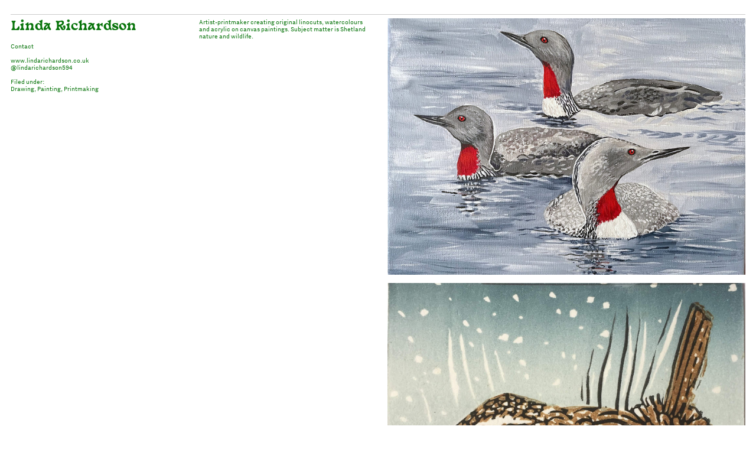

--- FILE ---
content_type: text/html; charset=UTF-8
request_url: https://shetlandartists.org/Linda-Richardson
body_size: 31570
content:
<!DOCTYPE html>
<!-- 

        Running on cargo.site

-->
<html lang="en" data-predefined-style="true" data-css-presets="true" data-css-preset data-typography-preset>
	<head>
<script>
				var __cargo_context__ = 'live';
				var __cargo_js_ver__ = 'c=3521555348';
				var __cargo_maint__ = false;
				
				
			</script>
					<meta http-equiv="X-UA-Compatible" content="IE=edge,chrome=1">
		<meta http-equiv="Content-Type" content="text/html; charset=utf-8">
		<meta name="viewport" content="initial-scale=1.0, maximum-scale=1.0, user-scalable=no">
		
			<meta name="robots" content="index,follow">
		<title>Linda Richardson — Shetland Artists ~ printmakers, filmmakers, painters, poets, sculptors</title>
		<meta name="description" content="Linda Richardson Contact www.lindarichardson.co.uk @lindarichardson594 Filed under: Drawing, Painting, Printmaking Artist-printmaker creating...">
				<meta name="twitter:card" content="summary_large_image">
		<meta name="twitter:title" content="Linda Richardson — Shetland Artists ~ printmakers, filmmakers, painters, poets, sculptors">
		<meta name="twitter:description" content="Linda Richardson Contact www.lindarichardson.co.uk @lindarichardson594 Filed under: Drawing, Painting, Printmaking Artist-printmaker creating...">
		<meta name="twitter:image" content="https://freight.cargo.site/w/1050/i/c811ae557b4861169db3da4e25c19525cf68927f217ea106bc8fb449507f062a/Red-throated-Divers-w.jpg">
		<meta property="og:locale" content="en_US">
		<meta property="og:title" content="Linda Richardson — Shetland Artists ~ printmakers, filmmakers, painters, poets, sculptors">
		<meta property="og:description" content="Linda Richardson Contact www.lindarichardson.co.uk @lindarichardson594 Filed under: Drawing, Painting, Printmaking Artist-printmaker creating...">
		<meta property="og:url" content="https://shetlandartists.org/Linda-Richardson">
		<meta property="og:image" content="https://freight.cargo.site/w/1050/i/c811ae557b4861169db3da4e25c19525cf68927f217ea106bc8fb449507f062a/Red-throated-Divers-w.jpg">
		<meta property="og:type" content="website">

		<link rel="preconnect" href="https://static.cargo.site" crossorigin>
		<link rel="preconnect" href="https://freight.cargo.site" crossorigin>
				<link rel="preconnect" href="https://type.cargo.site" crossorigin>

		<!--<link rel="preload" href="https://static.cargo.site/assets/social/IconFont-Regular-0.9.3.woff2" as="font" type="font/woff" crossorigin>-->

		

		<link href="https://freight.cargo.site/t/original/i/3febe66f5646f6bf69a8d95280826476b99b8e75ed0d7ac4ab1c9f328375a7ab/Screenshot-2023-04-23-at-09.12.09.ico" rel="shortcut icon">
		<link href="https://shetlandartists.org/rss" rel="alternate" type="application/rss+xml" title="Shetland Artists ~ printmakers, filmmakers, painters, poets, sculptors feed">

		<link href="https://shetlandartists.org/stylesheet?c=3521555348&1697446459" id="member_stylesheet" rel="stylesheet" type="text/css" />
<style id="">@font-face{font-family:Icons;src:url(https://static.cargo.site/assets/social/IconFont-Regular-0.9.3.woff2);unicode-range:U+E000-E15C,U+F0000,U+FE0E}@font-face{font-family:Icons;src:url(https://static.cargo.site/assets/social/IconFont-Regular-0.9.3.woff2);font-weight:240;unicode-range:U+E000-E15C,U+F0000,U+FE0E}@font-face{font-family:Icons;src:url(https://static.cargo.site/assets/social/IconFont-Regular-0.9.3.woff2);unicode-range:U+E000-E15C,U+F0000,U+FE0E;font-weight:400}@font-face{font-family:Icons;src:url(https://static.cargo.site/assets/social/IconFont-Regular-0.9.3.woff2);unicode-range:U+E000-E15C,U+F0000,U+FE0E;font-weight:600}@font-face{font-family:Icons;src:url(https://static.cargo.site/assets/social/IconFont-Regular-0.9.3.woff2);unicode-range:U+E000-E15C,U+F0000,U+FE0E;font-weight:800}@font-face{font-family:Icons;src:url(https://static.cargo.site/assets/social/IconFont-Regular-0.9.3.woff2);unicode-range:U+E000-E15C,U+F0000,U+FE0E;font-style:italic}@font-face{font-family:Icons;src:url(https://static.cargo.site/assets/social/IconFont-Regular-0.9.3.woff2);unicode-range:U+E000-E15C,U+F0000,U+FE0E;font-weight:200;font-style:italic}@font-face{font-family:Icons;src:url(https://static.cargo.site/assets/social/IconFont-Regular-0.9.3.woff2);unicode-range:U+E000-E15C,U+F0000,U+FE0E;font-weight:400;font-style:italic}@font-face{font-family:Icons;src:url(https://static.cargo.site/assets/social/IconFont-Regular-0.9.3.woff2);unicode-range:U+E000-E15C,U+F0000,U+FE0E;font-weight:600;font-style:italic}@font-face{font-family:Icons;src:url(https://static.cargo.site/assets/social/IconFont-Regular-0.9.3.woff2);unicode-range:U+E000-E15C,U+F0000,U+FE0E;font-weight:800;font-style:italic}body.iconfont-loading,body.iconfont-loading *{color:transparent!important}body{-moz-osx-font-smoothing:grayscale;-webkit-font-smoothing:antialiased;-webkit-text-size-adjust:none}body.no-scroll{overflow:hidden}/*!
 * Content
 */.page{word-wrap:break-word}:focus{outline:0}.pointer-events-none{pointer-events:none}.pointer-events-auto{pointer-events:auto}.pointer-events-none .page_content .audio-player,.pointer-events-none .page_content .shop_product,.pointer-events-none .page_content a,.pointer-events-none .page_content audio,.pointer-events-none .page_content button,.pointer-events-none .page_content details,.pointer-events-none .page_content iframe,.pointer-events-none .page_content img,.pointer-events-none .page_content input,.pointer-events-none .page_content video{pointer-events:auto}.pointer-events-none .page_content *>a,.pointer-events-none .page_content>a{position:relative}s *{text-transform:inherit}#toolset{position:fixed;bottom:10px;right:10px;z-index:8}.mobile #toolset,.template_site_inframe #toolset{display:none}#toolset a{display:block;height:24px;width:24px;margin:0;padding:0;text-decoration:none;background:rgba(0,0,0,.2)}#toolset a:hover{background:rgba(0,0,0,.8)}[data-adminview] #toolset a,[data-adminview] #toolset_admin a{background:rgba(0,0,0,.04);pointer-events:none;cursor:default}#toolset_admin a:active{background:rgba(0,0,0,.7)}#toolset_admin a svg>*{transform:scale(1.1) translate(0,-.5px);transform-origin:50% 50%}#toolset_admin a svg{pointer-events:none;width:100%!important;height:auto!important}#following-container{overflow:auto;-webkit-overflow-scrolling:touch}#following-container iframe{height:100%;width:100%;position:absolute;top:0;left:0;right:0;bottom:0}:root{--following-width:-400px;--following-animation-duration:450ms}@keyframes following-open{0%{transform:translateX(0)}100%{transform:translateX(var(--following-width))}}@keyframes following-open-inverse{0%{transform:translateX(0)}100%{transform:translateX(calc(-1 * var(--following-width)))}}@keyframes following-close{0%{transform:translateX(var(--following-width))}100%{transform:translateX(0)}}@keyframes following-close-inverse{0%{transform:translateX(calc(-1 * var(--following-width)))}100%{transform:translateX(0)}}body.animate-left{animation:following-open var(--following-animation-duration);animation-fill-mode:both;animation-timing-function:cubic-bezier(.24,1,.29,1)}#following-container.animate-left{animation:following-close-inverse var(--following-animation-duration);animation-fill-mode:both;animation-timing-function:cubic-bezier(.24,1,.29,1)}#following-container.animate-left #following-frame{animation:following-close var(--following-animation-duration);animation-fill-mode:both;animation-timing-function:cubic-bezier(.24,1,.29,1)}body.animate-right{animation:following-close var(--following-animation-duration);animation-fill-mode:both;animation-timing-function:cubic-bezier(.24,1,.29,1)}#following-container.animate-right{animation:following-open-inverse var(--following-animation-duration);animation-fill-mode:both;animation-timing-function:cubic-bezier(.24,1,.29,1)}#following-container.animate-right #following-frame{animation:following-open var(--following-animation-duration);animation-fill-mode:both;animation-timing-function:cubic-bezier(.24,1,.29,1)}.slick-slider{position:relative;display:block;-moz-box-sizing:border-box;box-sizing:border-box;-webkit-user-select:none;-moz-user-select:none;-ms-user-select:none;user-select:none;-webkit-touch-callout:none;-khtml-user-select:none;-ms-touch-action:pan-y;touch-action:pan-y;-webkit-tap-highlight-color:transparent}.slick-list{position:relative;display:block;overflow:hidden;margin:0;padding:0}.slick-list:focus{outline:0}.slick-list.dragging{cursor:pointer;cursor:hand}.slick-slider .slick-list,.slick-slider .slick-track{transform:translate3d(0,0,0);will-change:transform}.slick-track{position:relative;top:0;left:0;display:block}.slick-track:after,.slick-track:before{display:table;content:'';width:1px;height:1px;margin-top:-1px;margin-left:-1px}.slick-track:after{clear:both}.slick-loading .slick-track{visibility:hidden}.slick-slide{display:none;float:left;height:100%;min-height:1px}[dir=rtl] .slick-slide{float:right}.content .slick-slide img{display:inline-block}.content .slick-slide img:not(.image-zoom){cursor:pointer}.content .scrub .slick-list,.content .scrub .slick-slide img:not(.image-zoom){cursor:ew-resize}body.slideshow-scrub-dragging *{cursor:ew-resize!important}.content .slick-slide img:not([src]),.content .slick-slide img[src='']{width:100%;height:auto}.slick-slide.slick-loading img{display:none}.slick-slide.dragging img{pointer-events:none}.slick-initialized .slick-slide{display:block}.slick-loading .slick-slide{visibility:hidden}.slick-vertical .slick-slide{display:block;height:auto;border:1px solid transparent}.slick-arrow.slick-hidden{display:none}.slick-arrow{position:absolute;z-index:9;width:0;top:0;height:100%;cursor:pointer;will-change:opacity;-webkit-transition:opacity 333ms cubic-bezier(.4,0,.22,1);transition:opacity 333ms cubic-bezier(.4,0,.22,1)}.slick-arrow.hidden{opacity:0}.slick-arrow svg{position:absolute;width:36px;height:36px;top:0;left:0;right:0;bottom:0;margin:auto;transform:translate(.25px,.25px)}.slick-arrow svg.right-arrow{transform:translate(.25px,.25px) scaleX(-1)}.slick-arrow svg:active{opacity:.75}.slick-arrow svg .arrow-shape{fill:none!important;stroke:#fff;stroke-linecap:square}.slick-arrow svg .arrow-outline{fill:none!important;stroke-width:2.5px;stroke:rgba(0,0,0,.6);stroke-linecap:square}.slick-arrow.slick-next{right:0;text-align:right}.slick-next svg,.wallpaper-navigation .slick-next svg{margin-right:10px}.mobile .slick-next svg{margin-right:10px}.slick-arrow.slick-prev{text-align:left}.slick-prev svg,.wallpaper-navigation .slick-prev svg{margin-left:10px}.mobile .slick-prev svg{margin-left:10px}.loading_animation{display:none;vertical-align:middle;z-index:15;line-height:0;pointer-events:none;border-radius:100%}.loading_animation.hidden{display:none}.loading_animation.pulsing{opacity:0;display:inline-block;animation-delay:.1s;-webkit-animation-delay:.1s;-moz-animation-delay:.1s;animation-duration:12s;animation-iteration-count:infinite;animation:fade-pulse-in .5s ease-in-out;-moz-animation:fade-pulse-in .5s ease-in-out;-webkit-animation:fade-pulse-in .5s ease-in-out;-webkit-animation-fill-mode:forwards;-moz-animation-fill-mode:forwards;animation-fill-mode:forwards}.loading_animation.pulsing.no-delay{animation-delay:0s;-webkit-animation-delay:0s;-moz-animation-delay:0s}.loading_animation div{border-radius:100%}.loading_animation div svg{max-width:100%;height:auto}.loading_animation div,.loading_animation div svg{width:20px;height:20px}.loading_animation.full-width svg{width:100%;height:auto}.loading_animation.full-width.big svg{width:100px;height:100px}.loading_animation div svg>*{fill:#ccc}.loading_animation div{-webkit-animation:spin-loading 12s ease-out;-webkit-animation-iteration-count:infinite;-moz-animation:spin-loading 12s ease-out;-moz-animation-iteration-count:infinite;animation:spin-loading 12s ease-out;animation-iteration-count:infinite}.loading_animation.hidden{display:none}[data-backdrop] .loading_animation{position:absolute;top:15px;left:15px;z-index:99}.loading_animation.position-absolute.middle{top:calc(50% - 10px);left:calc(50% - 10px)}.loading_animation.position-absolute.topleft{top:0;left:0}.loading_animation.position-absolute.middleright{top:calc(50% - 10px);right:1rem}.loading_animation.position-absolute.middleleft{top:calc(50% - 10px);left:1rem}.loading_animation.gray div svg>*{fill:#999}.loading_animation.gray-dark div svg>*{fill:#666}.loading_animation.gray-darker div svg>*{fill:#555}.loading_animation.gray-light div svg>*{fill:#ccc}.loading_animation.white div svg>*{fill:rgba(255,255,255,.85)}.loading_animation.blue div svg>*{fill:#698fff}.loading_animation.inline{display:inline-block;margin-bottom:.5ex}.loading_animation.inline.left{margin-right:.5ex}@-webkit-keyframes fade-pulse-in{0%{opacity:0}50%{opacity:.5}100%{opacity:1}}@-moz-keyframes fade-pulse-in{0%{opacity:0}50%{opacity:.5}100%{opacity:1}}@keyframes fade-pulse-in{0%{opacity:0}50%{opacity:.5}100%{opacity:1}}@-webkit-keyframes pulsate{0%{opacity:1}50%{opacity:0}100%{opacity:1}}@-moz-keyframes pulsate{0%{opacity:1}50%{opacity:0}100%{opacity:1}}@keyframes pulsate{0%{opacity:1}50%{opacity:0}100%{opacity:1}}@-webkit-keyframes spin-loading{0%{transform:rotate(0)}9%{transform:rotate(1050deg)}18%{transform:rotate(-1090deg)}20%{transform:rotate(-1080deg)}23%{transform:rotate(-1080deg)}28%{transform:rotate(-1095deg)}29%{transform:rotate(-1065deg)}34%{transform:rotate(-1080deg)}35%{transform:rotate(-1050deg)}40%{transform:rotate(-1065deg)}41%{transform:rotate(-1035deg)}44%{transform:rotate(-1035deg)}47%{transform:rotate(-2160deg)}50%{transform:rotate(-2160deg)}56%{transform:rotate(45deg)}60%{transform:rotate(45deg)}80%{transform:rotate(6120deg)}100%{transform:rotate(0)}}@keyframes spin-loading{0%{transform:rotate(0)}9%{transform:rotate(1050deg)}18%{transform:rotate(-1090deg)}20%{transform:rotate(-1080deg)}23%{transform:rotate(-1080deg)}28%{transform:rotate(-1095deg)}29%{transform:rotate(-1065deg)}34%{transform:rotate(-1080deg)}35%{transform:rotate(-1050deg)}40%{transform:rotate(-1065deg)}41%{transform:rotate(-1035deg)}44%{transform:rotate(-1035deg)}47%{transform:rotate(-2160deg)}50%{transform:rotate(-2160deg)}56%{transform:rotate(45deg)}60%{transform:rotate(45deg)}80%{transform:rotate(6120deg)}100%{transform:rotate(0)}}[grid-row]{align-items:flex-start;box-sizing:border-box;display:-webkit-box;display:-webkit-flex;display:-ms-flexbox;display:flex;-webkit-flex-wrap:wrap;-ms-flex-wrap:wrap;flex-wrap:wrap}[grid-col]{box-sizing:border-box}[grid-row] [grid-col].empty:after{content:"\0000A0";cursor:text}body.mobile[data-adminview=content-editproject] [grid-row] [grid-col].empty:after{display:none}[grid-col=auto]{-webkit-box-flex:1;-webkit-flex:1;-ms-flex:1;flex:1}[grid-col=x12]{width:100%}[grid-col=x11]{width:50%}[grid-col=x10]{width:33.33%}[grid-col=x9]{width:25%}[grid-col=x8]{width:20%}[grid-col=x7]{width:16.666666667%}[grid-col=x6]{width:14.285714286%}[grid-col=x5]{width:12.5%}[grid-col=x4]{width:11.111111111%}[grid-col=x3]{width:10%}[grid-col=x2]{width:9.090909091%}[grid-col=x1]{width:8.333333333%}[grid-col="1"]{width:8.33333%}[grid-col="2"]{width:16.66667%}[grid-col="3"]{width:25%}[grid-col="4"]{width:33.33333%}[grid-col="5"]{width:41.66667%}[grid-col="6"]{width:50%}[grid-col="7"]{width:58.33333%}[grid-col="8"]{width:66.66667%}[grid-col="9"]{width:75%}[grid-col="10"]{width:83.33333%}[grid-col="11"]{width:91.66667%}[grid-col="12"]{width:100%}body.mobile [grid-responsive] [grid-col]{width:100%;-webkit-box-flex:none;-webkit-flex:none;-ms-flex:none;flex:none}[data-ce-host=true][contenteditable=true] [grid-pad]{pointer-events:none}[data-ce-host=true][contenteditable=true] [grid-pad]>*{pointer-events:auto}[grid-pad="0"]{padding:0}[grid-pad="0.25"]{padding:.125rem}[grid-pad="0.5"]{padding:.25rem}[grid-pad="0.75"]{padding:.375rem}[grid-pad="1"]{padding:.5rem}[grid-pad="1.25"]{padding:.625rem}[grid-pad="1.5"]{padding:.75rem}[grid-pad="1.75"]{padding:.875rem}[grid-pad="2"]{padding:1rem}[grid-pad="2.5"]{padding:1.25rem}[grid-pad="3"]{padding:1.5rem}[grid-pad="3.5"]{padding:1.75rem}[grid-pad="4"]{padding:2rem}[grid-pad="5"]{padding:2.5rem}[grid-pad="6"]{padding:3rem}[grid-pad="7"]{padding:3.5rem}[grid-pad="8"]{padding:4rem}[grid-pad="9"]{padding:4.5rem}[grid-pad="10"]{padding:5rem}[grid-gutter="0"]{margin:0}[grid-gutter="0.5"]{margin:-.25rem}[grid-gutter="1"]{margin:-.5rem}[grid-gutter="1.5"]{margin:-.75rem}[grid-gutter="2"]{margin:-1rem}[grid-gutter="2.5"]{margin:-1.25rem}[grid-gutter="3"]{margin:-1.5rem}[grid-gutter="3.5"]{margin:-1.75rem}[grid-gutter="4"]{margin:-2rem}[grid-gutter="5"]{margin:-2.5rem}[grid-gutter="6"]{margin:-3rem}[grid-gutter="7"]{margin:-3.5rem}[grid-gutter="8"]{margin:-4rem}[grid-gutter="10"]{margin:-5rem}[grid-gutter="12"]{margin:-6rem}[grid-gutter="14"]{margin:-7rem}[grid-gutter="16"]{margin:-8rem}[grid-gutter="18"]{margin:-9rem}[grid-gutter="20"]{margin:-10rem}small{max-width:100%;text-decoration:inherit}img:not([src]),img[src='']{outline:1px solid rgba(177,177,177,.4);outline-offset:-1px;content:url([data-uri])}img.image-zoom{cursor:-webkit-zoom-in;cursor:-moz-zoom-in;cursor:zoom-in}#imprimatur{color:#333;font-size:10px;font-family:-apple-system,BlinkMacSystemFont,"Segoe UI",Roboto,Oxygen,Ubuntu,Cantarell,"Open Sans","Helvetica Neue",sans-serif,"Sans Serif",Icons;/*!System*/position:fixed;opacity:.3;right:-28px;bottom:160px;transform:rotate(270deg);-ms-transform:rotate(270deg);-webkit-transform:rotate(270deg);z-index:8;text-transform:uppercase;color:#999;opacity:.5;padding-bottom:2px;text-decoration:none}.mobile #imprimatur{display:none}bodycopy cargo-link a{font-family:-apple-system,BlinkMacSystemFont,"Segoe UI",Roboto,Oxygen,Ubuntu,Cantarell,"Open Sans","Helvetica Neue",sans-serif,"Sans Serif",Icons;/*!System*/font-size:12px;font-style:normal;font-weight:400;transform:rotate(270deg);text-decoration:none;position:fixed!important;right:-27px;bottom:100px;text-decoration:none;letter-spacing:normal;background:0 0;border:0;border-bottom:0;outline:0}/*! PhotoSwipe Default UI CSS by Dmitry Semenov | photoswipe.com | MIT license */.pswp--has_mouse .pswp__button--arrow--left,.pswp--has_mouse .pswp__button--arrow--right,.pswp__ui{visibility:visible}.pswp--minimal--dark .pswp__top-bar,.pswp__button{background:0 0}.pswp,.pswp__bg,.pswp__container,.pswp__img--placeholder,.pswp__zoom-wrap,.quick-view-navigation{-webkit-backface-visibility:hidden}.pswp__button{cursor:pointer;opacity:1;-webkit-appearance:none;transition:opacity .2s;-webkit-box-shadow:none;box-shadow:none}.pswp__button-close>svg{top:10px;right:10px;margin-left:auto}.pswp--touch .quick-view-navigation{display:none}.pswp__ui{-webkit-font-smoothing:auto;opacity:1;z-index:1550}.quick-view-navigation{will-change:opacity;-webkit-transition:opacity 333ms cubic-bezier(.4,0,.22,1);transition:opacity 333ms cubic-bezier(.4,0,.22,1)}.quick-view-navigation .pswp__group .pswp__button{pointer-events:auto}.pswp__button>svg{position:absolute;width:36px;height:36px}.quick-view-navigation .pswp__group:active svg{opacity:.75}.pswp__button svg .shape-shape{fill:#fff}.pswp__button svg .shape-outline{fill:#000}.pswp__button-prev>svg{top:0;bottom:0;left:10px;margin:auto}.pswp__button-next>svg{top:0;bottom:0;right:10px;margin:auto}.quick-view-navigation .pswp__group .pswp__button-prev{position:absolute;left:0;top:0;width:0;height:100%}.quick-view-navigation .pswp__group .pswp__button-next{position:absolute;right:0;top:0;width:0;height:100%}.quick-view-navigation .close-button,.quick-view-navigation .left-arrow,.quick-view-navigation .right-arrow{transform:translate(.25px,.25px)}.quick-view-navigation .right-arrow{transform:translate(.25px,.25px) scaleX(-1)}.pswp__button svg .shape-outline{fill:transparent!important;stroke:#000;stroke-width:2.5px;stroke-linecap:square}.pswp__button svg .shape-shape{fill:transparent!important;stroke:#fff;stroke-width:1.5px;stroke-linecap:square}.pswp__bg,.pswp__scroll-wrap,.pswp__zoom-wrap{width:100%;position:absolute}.quick-view-navigation .pswp__group .pswp__button-close{margin:0}.pswp__container,.pswp__item,.pswp__zoom-wrap{right:0;bottom:0;top:0;position:absolute;left:0}.pswp__ui--hidden .pswp__button{opacity:.001}.pswp__ui--hidden .pswp__button,.pswp__ui--hidden .pswp__button *{pointer-events:none}.pswp .pswp__ui.pswp__ui--displaynone{display:none}.pswp__element--disabled{display:none!important}/*! PhotoSwipe main CSS by Dmitry Semenov | photoswipe.com | MIT license */.pswp{position:fixed;display:none;height:100%;width:100%;top:0;left:0;right:0;bottom:0;margin:auto;-ms-touch-action:none;touch-action:none;z-index:9999999;-webkit-text-size-adjust:100%;line-height:initial;letter-spacing:initial;outline:0}.pswp img{max-width:none}.pswp--zoom-disabled .pswp__img{cursor:default!important}.pswp--animate_opacity{opacity:.001;will-change:opacity;-webkit-transition:opacity 333ms cubic-bezier(.4,0,.22,1);transition:opacity 333ms cubic-bezier(.4,0,.22,1)}.pswp--open{display:block}.pswp--zoom-allowed .pswp__img{cursor:-webkit-zoom-in;cursor:-moz-zoom-in;cursor:zoom-in}.pswp--zoomed-in .pswp__img{cursor:-webkit-grab;cursor:-moz-grab;cursor:grab}.pswp--dragging .pswp__img{cursor:-webkit-grabbing;cursor:-moz-grabbing;cursor:grabbing}.pswp__bg{left:0;top:0;height:100%;opacity:0;transform:translateZ(0);will-change:opacity}.pswp__scroll-wrap{left:0;top:0;height:100%}.pswp__container,.pswp__zoom-wrap{-ms-touch-action:none;touch-action:none}.pswp__container,.pswp__img{-webkit-user-select:none;-moz-user-select:none;-ms-user-select:none;user-select:none;-webkit-tap-highlight-color:transparent;-webkit-touch-callout:none}.pswp__zoom-wrap{-webkit-transform-origin:left top;-ms-transform-origin:left top;transform-origin:left top;-webkit-transition:-webkit-transform 222ms cubic-bezier(.4,0,.22,1);transition:transform 222ms cubic-bezier(.4,0,.22,1)}.pswp__bg{-webkit-transition:opacity 222ms cubic-bezier(.4,0,.22,1);transition:opacity 222ms cubic-bezier(.4,0,.22,1)}.pswp--animated-in .pswp__bg,.pswp--animated-in .pswp__zoom-wrap{-webkit-transition:none;transition:none}.pswp--hide-overflow .pswp__scroll-wrap,.pswp--hide-overflow.pswp{overflow:hidden}.pswp__img{position:absolute;width:auto;height:auto;top:0;left:0}.pswp__img--placeholder--blank{background:#222}.pswp--ie .pswp__img{width:100%!important;height:auto!important;left:0;top:0}.pswp__ui--idle{opacity:0}.pswp__error-msg{position:absolute;left:0;top:50%;width:100%;text-align:center;font-size:14px;line-height:16px;margin-top:-8px;color:#ccc}.pswp__error-msg a{color:#ccc;text-decoration:underline}.pswp__error-msg{font-family:-apple-system,BlinkMacSystemFont,"Segoe UI",Roboto,Oxygen,Ubuntu,Cantarell,"Open Sans","Helvetica Neue",sans-serif}.quick-view.mouse-down .iframe-item{pointer-events:none!important}.quick-view-caption-positioner{pointer-events:none;width:100%;height:100%}.quick-view-caption-wrapper{margin:auto;position:absolute;bottom:0;left:0;right:0}.quick-view-horizontal-align-left .quick-view-caption-wrapper{margin-left:0}.quick-view-horizontal-align-right .quick-view-caption-wrapper{margin-right:0}[data-quick-view-caption]{transition:.1s opacity ease-in-out;position:absolute;bottom:0;left:0;right:0}.quick-view-horizontal-align-left [data-quick-view-caption]{text-align:left}.quick-view-horizontal-align-right [data-quick-view-caption]{text-align:right}.quick-view-caption{transition:.1s opacity ease-in-out}.quick-view-caption>*{display:inline-block}.quick-view-caption *{pointer-events:auto}.quick-view-caption.hidden{opacity:0}.shop_product .dropdown_wrapper{flex:0 0 100%;position:relative}.shop_product select{appearance:none;-moz-appearance:none;-webkit-appearance:none;outline:0;-webkit-font-smoothing:antialiased;-moz-osx-font-smoothing:grayscale;cursor:pointer;border-radius:0;white-space:nowrap;overflow:hidden!important;text-overflow:ellipsis}.shop_product select.dropdown::-ms-expand{display:none}.shop_product a{cursor:pointer;border-bottom:none;text-decoration:none}.shop_product a.out-of-stock{pointer-events:none}body.audio-player-dragging *{cursor:ew-resize!important}.audio-player{display:inline-flex;flex:1 0 calc(100% - 2px);width:calc(100% - 2px)}.audio-player .button{height:100%;flex:0 0 3.3rem;display:flex}.audio-player .separator{left:3.3rem;height:100%}.audio-player .buffer{width:0%;height:100%;transition:left .3s linear,width .3s linear}.audio-player.seeking .buffer{transition:left 0s,width 0s}.audio-player.seeking{user-select:none;-webkit-user-select:none;cursor:ew-resize}.audio-player.seeking *{user-select:none;-webkit-user-select:none;cursor:ew-resize}.audio-player .bar{overflow:hidden;display:flex;justify-content:space-between;align-content:center;flex-grow:1}.audio-player .progress{width:0%;height:100%;transition:width .3s linear}.audio-player.seeking .progress{transition:width 0s}.audio-player .pause,.audio-player .play{cursor:pointer;height:100%}.audio-player .note-icon{margin:auto 0;order:2;flex:0 1 auto}.audio-player .title{white-space:nowrap;overflow:hidden;text-overflow:ellipsis;pointer-events:none;user-select:none;padding:.5rem 0 .5rem 1rem;margin:auto auto auto 0;flex:0 3 auto;min-width:0;width:100%}.audio-player .total-time{flex:0 1 auto;margin:auto 0}.audio-player .current-time,.audio-player .play-text{flex:0 1 auto;margin:auto 0}.audio-player .stream-anim{user-select:none;margin:auto auto auto 0}.audio-player .stream-anim span{display:inline-block}.audio-player .buffer,.audio-player .current-time,.audio-player .note-svg,.audio-player .play-text,.audio-player .separator,.audio-player .total-time{user-select:none;pointer-events:none}.audio-player .buffer,.audio-player .play-text,.audio-player .progress{position:absolute}.audio-player,.audio-player .bar,.audio-player .button,.audio-player .current-time,.audio-player .note-icon,.audio-player .pause,.audio-player .play,.audio-player .total-time{position:relative}body.mobile .audio-player,body.mobile .audio-player *{-webkit-touch-callout:none}#standalone-admin-frame{border:0;width:400px;position:absolute;right:0;top:0;height:100vh;z-index:99}body[standalone-admin=true] #standalone-admin-frame{transform:translate(0,0)}body[standalone-admin=true] .main_container{width:calc(100% - 400px)}body[standalone-admin=false] #standalone-admin-frame{transform:translate(100%,0)}body[standalone-admin=false] .main_container{width:100%}.toggle_standaloneAdmin{position:fixed;top:0;right:400px;height:40px;width:40px;z-index:999;cursor:pointer;background-color:rgba(0,0,0,.4)}.toggle_standaloneAdmin:active{opacity:.7}body[standalone-admin=false] .toggle_standaloneAdmin{right:0}.toggle_standaloneAdmin *{color:#fff;fill:#fff}.toggle_standaloneAdmin svg{padding:6px;width:100%;height:100%;opacity:.85}body[standalone-admin=false] .toggle_standaloneAdmin #close,body[standalone-admin=true] .toggle_standaloneAdmin #backdropsettings{display:none}.toggle_standaloneAdmin>div{width:100%;height:100%}#admin_toggle_button{position:fixed;top:50%;transform:translate(0,-50%);right:400px;height:36px;width:12px;z-index:999;cursor:pointer;background-color:rgba(0,0,0,.09);padding-left:2px;margin-right:5px}#admin_toggle_button .bar{content:'';background:rgba(0,0,0,.09);position:fixed;width:5px;bottom:0;top:0;z-index:10}#admin_toggle_button:active{background:rgba(0,0,0,.065)}#admin_toggle_button *{color:#fff;fill:#fff}#admin_toggle_button svg{padding:0;width:16px;height:36px;margin-left:1px;opacity:1}#admin_toggle_button svg *{fill:#fff;opacity:1}#admin_toggle_button[data-state=closed] .toggle_admin_close{display:none}#admin_toggle_button[data-state=closed],#admin_toggle_button[data-state=closed] .toggle_admin_open{width:20px;cursor:pointer;margin:0}#admin_toggle_button[data-state=closed] svg{margin-left:2px}#admin_toggle_button[data-state=open] .toggle_admin_open{display:none}select,select *{text-rendering:auto!important}b b{font-weight:inherit}*{-webkit-box-sizing:border-box;-moz-box-sizing:border-box;box-sizing:border-box}customhtml>*{position:relative;z-index:10}body,html{min-height:100vh;margin:0;padding:0}html{touch-action:manipulation;position:relative;background-color:#fff}.main_container{min-height:100vh;width:100%;overflow:hidden}.container{display:-webkit-box;display:-webkit-flex;display:-moz-box;display:-ms-flexbox;display:flex;-webkit-flex-wrap:wrap;-moz-flex-wrap:wrap;-ms-flex-wrap:wrap;flex-wrap:wrap;max-width:100%;width:100%;overflow:visible}.container{align-items:flex-start;-webkit-align-items:flex-start}.page{z-index:2}.page ul li>text-limit{display:block}.content,.content_container,.pinned{-webkit-flex:1 0 auto;-moz-flex:1 0 auto;-ms-flex:1 0 auto;flex:1 0 auto;max-width:100%}.content_container{width:100%}.content_container.full_height{min-height:100vh}.page_background{position:absolute;top:0;left:0;width:100%;height:100%}.page_container{position:relative;overflow:visible;width:100%}.backdrop{position:absolute;top:0;z-index:1;width:100%;height:100%;max-height:100vh}.backdrop>div{position:absolute;top:0;left:0;width:100%;height:100%;-webkit-backface-visibility:hidden;backface-visibility:hidden;transform:translate3d(0,0,0);contain:strict}[data-backdrop].backdrop>div[data-overflowing]{max-height:100vh;position:absolute;top:0;left:0}body.mobile [split-responsive]{display:flex;flex-direction:column}body.mobile [split-responsive] .container{width:100%;order:2}body.mobile [split-responsive] .backdrop{position:relative;height:50vh;width:100%;order:1}body.mobile [split-responsive] [data-auxiliary].backdrop{position:absolute;height:50vh;width:100%;order:1}.page{position:relative;z-index:2}img[data-align=left]{float:left}img[data-align=right]{float:right}[data-rotation]{transform-origin:center center}.content .page_content:not([contenteditable=true]) [data-draggable]{pointer-events:auto!important;backface-visibility:hidden}.preserve-3d{-moz-transform-style:preserve-3d;transform-style:preserve-3d}.content .page_content:not([contenteditable=true]) [data-draggable] iframe{pointer-events:none!important}.dragging-active iframe{pointer-events:none!important}.content .page_content:not([contenteditable=true]) [data-draggable]:active{opacity:1}.content .scroll-transition-fade{transition:transform 1s ease-in-out,opacity .8s ease-in-out}.content .scroll-transition-fade.below-viewport{opacity:0;transform:translateY(40px)}.mobile.full_width .page_container:not([split-layout]) .container_width{width:100%}[data-view=pinned_bottom] .bottom_pin_invisibility{visibility:hidden}.pinned{position:relative;width:100%}.pinned .page_container.accommodate:not(.fixed):not(.overlay){z-index:2}.pinned .page_container.overlay{position:absolute;z-index:4}.pinned .page_container.overlay.fixed{position:fixed}.pinned .page_container.overlay.fixed .page{max-height:100vh;-webkit-overflow-scrolling:touch}.pinned .page_container.overlay.fixed .page.allow-scroll{overflow-y:auto;overflow-x:hidden}.pinned .page_container.overlay.fixed .page.allow-scroll{align-items:flex-start;-webkit-align-items:flex-start}.pinned .page_container .page.allow-scroll::-webkit-scrollbar{width:0;background:0 0;display:none}.pinned.pinned_top .page_container.overlay{left:0;top:0}.pinned.pinned_bottom .page_container.overlay{left:0;bottom:0}div[data-container=set]:empty{margin-top:1px}.thumbnails{position:relative;z-index:1}[thumbnails=grid]{align-items:baseline}[thumbnails=justify] .thumbnail{box-sizing:content-box}[thumbnails][data-padding-zero] .thumbnail{margin-bottom:-1px}[thumbnails=montessori] .thumbnail{pointer-events:auto;position:absolute}[thumbnails] .thumbnail>a{display:block;text-decoration:none}[thumbnails=montessori]{height:0}[thumbnails][data-resizing],[thumbnails][data-resizing] *{cursor:nwse-resize}[thumbnails] .thumbnail .resize-handle{cursor:nwse-resize;width:26px;height:26px;padding:5px;position:absolute;opacity:.75;right:-1px;bottom:-1px;z-index:100}[thumbnails][data-resizing] .resize-handle{display:none}[thumbnails] .thumbnail .resize-handle svg{position:absolute;top:0;left:0}[thumbnails] .thumbnail .resize-handle:hover{opacity:1}[data-can-move].thumbnail .resize-handle svg .resize_path_outline{fill:#fff}[data-can-move].thumbnail .resize-handle svg .resize_path{fill:#000}[thumbnails=montessori] .thumbnail_sizer{height:0;width:100%;position:relative;padding-bottom:100%;pointer-events:none}[thumbnails] .thumbnail img{display:block;min-height:3px;margin-bottom:0}[thumbnails] .thumbnail img:not([src]),img[src=""]{margin:0!important;width:100%;min-height:3px;height:100%!important;position:absolute}[aspect-ratio="1x1"].thumb_image{height:0;padding-bottom:100%;overflow:hidden}[aspect-ratio="4x3"].thumb_image{height:0;padding-bottom:75%;overflow:hidden}[aspect-ratio="16x9"].thumb_image{height:0;padding-bottom:56.25%;overflow:hidden}[thumbnails] .thumb_image{width:100%;position:relative}[thumbnails][thumbnail-vertical-align=top]{align-items:flex-start}[thumbnails][thumbnail-vertical-align=middle]{align-items:center}[thumbnails][thumbnail-vertical-align=bottom]{align-items:baseline}[thumbnails][thumbnail-horizontal-align=left]{justify-content:flex-start}[thumbnails][thumbnail-horizontal-align=middle]{justify-content:center}[thumbnails][thumbnail-horizontal-align=right]{justify-content:flex-end}.thumb_image.default_image>svg{position:absolute;top:0;left:0;bottom:0;right:0;width:100%;height:100%}.thumb_image.default_image{outline:1px solid #ccc;outline-offset:-1px;position:relative}.mobile.full_width [data-view=Thumbnail] .thumbnails_width{width:100%}.content [data-draggable] a:active,.content [data-draggable] img:active{opacity:initial}.content .draggable-dragging{opacity:initial}[data-draggable].draggable_visible{visibility:visible}[data-draggable].draggable_hidden{visibility:hidden}.gallery_card [data-draggable],.marquee [data-draggable]{visibility:inherit}[data-draggable]{visibility:visible;background-color:rgba(0,0,0,.003)}#site_menu_panel_container .image-gallery:not(.initialized){height:0;padding-bottom:100%;min-height:initial}.image-gallery:not(.initialized){min-height:100vh;visibility:hidden;width:100%}.image-gallery .gallery_card img{display:block;width:100%;height:auto}.image-gallery .gallery_card{transform-origin:center}.image-gallery .gallery_card.dragging{opacity:.1;transform:initial!important}.image-gallery:not([image-gallery=slideshow]) .gallery_card iframe:only-child,.image-gallery:not([image-gallery=slideshow]) .gallery_card video:only-child{width:100%;height:100%;top:0;left:0;position:absolute}.image-gallery[image-gallery=slideshow] .gallery_card video[muted][autoplay]:not([controls]),.image-gallery[image-gallery=slideshow] .gallery_card video[muted][data-autoplay]:not([controls]){pointer-events:none}.image-gallery [image-gallery-pad="0"] video:only-child{object-fit:cover;height:calc(100% + 1px)}div.image-gallery>a,div.image-gallery>iframe,div.image-gallery>img,div.image-gallery>video{display:none}[image-gallery-row]{align-items:flex-start;box-sizing:border-box;display:-webkit-box;display:-webkit-flex;display:-ms-flexbox;display:flex;-webkit-flex-wrap:wrap;-ms-flex-wrap:wrap;flex-wrap:wrap}.image-gallery .gallery_card_image{width:100%;position:relative}[data-predefined-style=true] .image-gallery a.gallery_card{display:block;border:none}[image-gallery-col]{box-sizing:border-box}[image-gallery-col=x12]{width:100%}[image-gallery-col=x11]{width:50%}[image-gallery-col=x10]{width:33.33%}[image-gallery-col=x9]{width:25%}[image-gallery-col=x8]{width:20%}[image-gallery-col=x7]{width:16.666666667%}[image-gallery-col=x6]{width:14.285714286%}[image-gallery-col=x5]{width:12.5%}[image-gallery-col=x4]{width:11.111111111%}[image-gallery-col=x3]{width:10%}[image-gallery-col=x2]{width:9.090909091%}[image-gallery-col=x1]{width:8.333333333%}.content .page_content [image-gallery-pad].image-gallery{pointer-events:none}.content .page_content [image-gallery-pad].image-gallery .gallery_card_image>*,.content .page_content [image-gallery-pad].image-gallery .gallery_image_caption{pointer-events:auto}.content .page_content [image-gallery-pad="0"]{padding:0}.content .page_content [image-gallery-pad="0.25"]{padding:.125rem}.content .page_content [image-gallery-pad="0.5"]{padding:.25rem}.content .page_content [image-gallery-pad="0.75"]{padding:.375rem}.content .page_content [image-gallery-pad="1"]{padding:.5rem}.content .page_content [image-gallery-pad="1.25"]{padding:.625rem}.content .page_content [image-gallery-pad="1.5"]{padding:.75rem}.content .page_content [image-gallery-pad="1.75"]{padding:.875rem}.content .page_content [image-gallery-pad="2"]{padding:1rem}.content .page_content [image-gallery-pad="2.5"]{padding:1.25rem}.content .page_content [image-gallery-pad="3"]{padding:1.5rem}.content .page_content [image-gallery-pad="3.5"]{padding:1.75rem}.content .page_content [image-gallery-pad="4"]{padding:2rem}.content .page_content [image-gallery-pad="5"]{padding:2.5rem}.content .page_content [image-gallery-pad="6"]{padding:3rem}.content .page_content [image-gallery-pad="7"]{padding:3.5rem}.content .page_content [image-gallery-pad="8"]{padding:4rem}.content .page_content [image-gallery-pad="9"]{padding:4.5rem}.content .page_content [image-gallery-pad="10"]{padding:5rem}.content .page_content [image-gallery-gutter="0"]{margin:0}.content .page_content [image-gallery-gutter="0.5"]{margin:-.25rem}.content .page_content [image-gallery-gutter="1"]{margin:-.5rem}.content .page_content [image-gallery-gutter="1.5"]{margin:-.75rem}.content .page_content [image-gallery-gutter="2"]{margin:-1rem}.content .page_content [image-gallery-gutter="2.5"]{margin:-1.25rem}.content .page_content [image-gallery-gutter="3"]{margin:-1.5rem}.content .page_content [image-gallery-gutter="3.5"]{margin:-1.75rem}.content .page_content [image-gallery-gutter="4"]{margin:-2rem}.content .page_content [image-gallery-gutter="5"]{margin:-2.5rem}.content .page_content [image-gallery-gutter="6"]{margin:-3rem}.content .page_content [image-gallery-gutter="7"]{margin:-3.5rem}.content .page_content [image-gallery-gutter="8"]{margin:-4rem}.content .page_content [image-gallery-gutter="10"]{margin:-5rem}.content .page_content [image-gallery-gutter="12"]{margin:-6rem}.content .page_content [image-gallery-gutter="14"]{margin:-7rem}.content .page_content [image-gallery-gutter="16"]{margin:-8rem}.content .page_content [image-gallery-gutter="18"]{margin:-9rem}.content .page_content [image-gallery-gutter="20"]{margin:-10rem}[image-gallery=slideshow]:not(.initialized)>*{min-height:1px;opacity:0;min-width:100%}[image-gallery=slideshow][data-constrained-by=height] [image-gallery-vertical-align].slick-track{align-items:flex-start}[image-gallery=slideshow] img.image-zoom:active{opacity:initial}[image-gallery=slideshow].slick-initialized .gallery_card{pointer-events:none}[image-gallery=slideshow].slick-initialized .gallery_card.slick-current{pointer-events:auto}[image-gallery=slideshow] .gallery_card:not(.has_caption){line-height:0}.content .page_content [image-gallery=slideshow].image-gallery>*{pointer-events:auto}.content [image-gallery=slideshow].image-gallery.slick-initialized .gallery_card{overflow:hidden;margin:0;display:flex;flex-flow:row wrap;flex-shrink:0}.content [image-gallery=slideshow].image-gallery.slick-initialized .gallery_card.slick-current{overflow:visible}[image-gallery=slideshow] .gallery_image_caption{opacity:1;transition:opacity .3s;-webkit-transition:opacity .3s;width:100%;margin-left:auto;margin-right:auto;clear:both}[image-gallery-horizontal-align=left] .gallery_image_caption{text-align:left}[image-gallery-horizontal-align=middle] .gallery_image_caption{text-align:center}[image-gallery-horizontal-align=right] .gallery_image_caption{text-align:right}[image-gallery=slideshow][data-slideshow-in-transition] .gallery_image_caption{opacity:0;transition:opacity .3s;-webkit-transition:opacity .3s}[image-gallery=slideshow] .gallery_card_image{width:initial;margin:0;display:inline-block}[image-gallery=slideshow] .gallery_card img{margin:0;display:block}[image-gallery=slideshow][data-exploded]{align-items:flex-start;box-sizing:border-box;display:-webkit-box;display:-webkit-flex;display:-ms-flexbox;display:flex;-webkit-flex-wrap:wrap;-ms-flex-wrap:wrap;flex-wrap:wrap;justify-content:flex-start;align-content:flex-start}[image-gallery=slideshow][data-exploded] .gallery_card{padding:1rem;width:16.666%}[image-gallery=slideshow][data-exploded] .gallery_card_image{height:0;display:block;width:100%}[image-gallery=grid]{align-items:baseline}[image-gallery=grid] .gallery_card.has_caption .gallery_card_image{display:block}[image-gallery=grid] [image-gallery-pad="0"].gallery_card{margin-bottom:-1px}[image-gallery=grid] .gallery_card img{margin:0}[image-gallery=columns] .gallery_card img{margin:0}[image-gallery=justify]{align-items:flex-start}[image-gallery=justify] .gallery_card img{margin:0}[image-gallery=montessori][image-gallery-row]{display:block}[image-gallery=montessori] a.gallery_card,[image-gallery=montessori] div.gallery_card{position:absolute;pointer-events:auto}[image-gallery=montessori][data-can-move] .gallery_card,[image-gallery=montessori][data-can-move] .gallery_card .gallery_card_image,[image-gallery=montessori][data-can-move] .gallery_card .gallery_card_image>*{cursor:move}[image-gallery=montessori]{position:relative;height:0}[image-gallery=freeform] .gallery_card{position:relative}[image-gallery=freeform] [image-gallery-pad="0"].gallery_card{margin-bottom:-1px}[image-gallery-vertical-align]{display:flex;flex-flow:row wrap}[image-gallery-vertical-align].slick-track{display:flex;flex-flow:row nowrap}.image-gallery .slick-list{margin-bottom:-.3px}[image-gallery-vertical-align=top]{align-content:flex-start;align-items:flex-start}[image-gallery-vertical-align=middle]{align-items:center;align-content:center}[image-gallery-vertical-align=bottom]{align-content:flex-end;align-items:flex-end}[image-gallery-horizontal-align=left]{justify-content:flex-start}[image-gallery-horizontal-align=middle]{justify-content:center}[image-gallery-horizontal-align=right]{justify-content:flex-end}.image-gallery[data-resizing],.image-gallery[data-resizing] *{cursor:nwse-resize!important}.image-gallery .gallery_card .resize-handle,.image-gallery .gallery_card .resize-handle *{cursor:nwse-resize!important}.image-gallery .gallery_card .resize-handle{width:26px;height:26px;padding:5px;position:absolute;opacity:.75;right:-1px;bottom:-1px;z-index:10}.image-gallery[data-resizing] .resize-handle{display:none}.image-gallery .gallery_card .resize-handle svg{cursor:nwse-resize!important;position:absolute;top:0;left:0}.image-gallery .gallery_card .resize-handle:hover{opacity:1}[data-can-move].gallery_card .resize-handle svg .resize_path_outline{fill:#fff}[data-can-move].gallery_card .resize-handle svg .resize_path{fill:#000}[image-gallery=montessori] .thumbnail_sizer{height:0;width:100%;position:relative;padding-bottom:100%;pointer-events:none}#site_menu_button{display:block;text-decoration:none;pointer-events:auto;z-index:9;vertical-align:top;cursor:pointer;box-sizing:content-box;font-family:Icons}#site_menu_button.custom_icon{padding:0;line-height:0}#site_menu_button.custom_icon img{width:100%;height:auto}#site_menu_wrapper.disabled #site_menu_button{display:none}#site_menu_wrapper.mobile_only #site_menu_button{display:none}body.mobile #site_menu_wrapper.mobile_only:not(.disabled) #site_menu_button:not(.active){display:block}#site_menu_panel_container[data-type=cargo_menu] #site_menu_panel{display:block;position:fixed;top:0;right:0;bottom:0;left:0;z-index:10;cursor:default}.site_menu{pointer-events:auto;position:absolute;z-index:11;top:0;bottom:0;line-height:0;max-width:400px;min-width:300px;font-size:20px;text-align:left;background:rgba(20,20,20,.95);padding:20px 30px 90px 30px;overflow-y:auto;overflow-x:hidden;display:-webkit-box;display:-webkit-flex;display:-ms-flexbox;display:flex;-webkit-box-orient:vertical;-webkit-box-direction:normal;-webkit-flex-direction:column;-ms-flex-direction:column;flex-direction:column;-webkit-box-pack:start;-webkit-justify-content:flex-start;-ms-flex-pack:start;justify-content:flex-start}body.mobile #site_menu_wrapper .site_menu{-webkit-overflow-scrolling:touch;min-width:auto;max-width:100%;width:100%;padding:20px}#site_menu_wrapper[data-sitemenu-position=bottom-left] #site_menu,#site_menu_wrapper[data-sitemenu-position=top-left] #site_menu{left:0}#site_menu_wrapper[data-sitemenu-position=bottom-right] #site_menu,#site_menu_wrapper[data-sitemenu-position=top-right] #site_menu{right:0}#site_menu_wrapper[data-type=page] .site_menu{right:0;left:0;width:100%;padding:0;margin:0;background:0 0}.site_menu_wrapper.open .site_menu{display:block}.site_menu div{display:block}.site_menu a{text-decoration:none;display:inline-block;color:rgba(255,255,255,.75);max-width:100%;overflow:hidden;white-space:nowrap;text-overflow:ellipsis;line-height:1.4}.site_menu div a.active{color:rgba(255,255,255,.4)}.site_menu div.set-link>a{font-weight:700}.site_menu div.hidden{display:none}.site_menu .close{display:block;position:absolute;top:0;right:10px;font-size:60px;line-height:50px;font-weight:200;color:rgba(255,255,255,.4);cursor:pointer;user-select:none}#site_menu_panel_container .page_container{position:relative;overflow:hidden;background:0 0;z-index:2}#site_menu_panel_container .site_menu_page_wrapper{position:fixed;top:0;left:0;overflow-y:auto;-webkit-overflow-scrolling:touch;height:100%;width:100%;z-index:100}#site_menu_panel_container .site_menu_page_wrapper .backdrop{pointer-events:none}#site_menu_panel_container #site_menu_page_overlay{position:fixed;top:0;right:0;bottom:0;left:0;cursor:default;z-index:1}#shop_button{display:block;text-decoration:none;pointer-events:auto;z-index:9;vertical-align:top;cursor:pointer;box-sizing:content-box;font-family:Icons}#shop_button.custom_icon{padding:0;line-height:0}#shop_button.custom_icon img{width:100%;height:auto}#shop_button.disabled{display:none}.loading[data-loading]{display:none;position:fixed;bottom:8px;left:8px;z-index:100}.new_site_button_wrapper{font-size:1.8rem;font-weight:400;color:rgba(0,0,0,.85);font-family:-apple-system,BlinkMacSystemFont,'Segoe UI',Roboto,Oxygen,Ubuntu,Cantarell,'Open Sans','Helvetica Neue',sans-serif,'Sans Serif',Icons;font-style:normal;line-height:1.4;color:#fff;position:fixed;bottom:0;right:0;z-index:999}body.template_site #toolset{display:none!important}body.mobile .new_site_button{display:none}.new_site_button{display:flex;height:44px;cursor:pointer}.new_site_button .plus{width:44px;height:100%}.new_site_button .plus svg{width:100%;height:100%}.new_site_button .plus svg line{stroke:#000;stroke-width:2px}.new_site_button .plus:after,.new_site_button .plus:before{content:'';width:30px;height:2px}.new_site_button .text{background:#0fce83;display:none;padding:7.5px 15px 7.5px 15px;height:100%;font-size:20px;color:#222}.new_site_button:active{opacity:.8}.new_site_button.show_full .text{display:block}.new_site_button.show_full .plus{display:none}html:not(.admin-wrapper) .template_site #confirm_modal [data-progress] .progress-indicator:after{content:'Generating Site...';padding:7.5px 15px;right:-200px;color:#000}bodycopy svg.marker-overlay,bodycopy svg.marker-overlay *{transform-origin:0 0;-webkit-transform-origin:0 0;box-sizing:initial}bodycopy svg#svgroot{box-sizing:initial}bodycopy svg.marker-overlay{padding:inherit;position:absolute;left:0;top:0;width:100%;height:100%;min-height:1px;overflow:visible;pointer-events:none;z-index:999}bodycopy svg.marker-overlay *{pointer-events:initial}bodycopy svg.marker-overlay text{letter-spacing:initial}bodycopy svg.marker-overlay a{cursor:pointer}.marquee:not(.torn-down){overflow:hidden;width:100%;position:relative;padding-bottom:.25em;padding-top:.25em;margin-bottom:-.25em;margin-top:-.25em;contain:layout}.marquee .marquee_contents{will-change:transform;display:flex;flex-direction:column}.marquee[behavior][direction].torn-down{white-space:normal}.marquee[behavior=bounce] .marquee_contents{display:block;float:left;clear:both}.marquee[behavior=bounce] .marquee_inner{display:block}.marquee[behavior=bounce][direction=vertical] .marquee_contents{width:100%}.marquee[behavior=bounce][direction=diagonal] .marquee_inner:last-child,.marquee[behavior=bounce][direction=vertical] .marquee_inner:last-child{position:relative;visibility:hidden}.marquee[behavior=bounce][direction=horizontal],.marquee[behavior=scroll][direction=horizontal]{white-space:pre}.marquee[behavior=scroll][direction=horizontal] .marquee_contents{display:inline-flex;white-space:nowrap;min-width:100%}.marquee[behavior=scroll][direction=horizontal] .marquee_inner{min-width:100%}.marquee[behavior=scroll] .marquee_inner:first-child{will-change:transform;position:absolute;width:100%;top:0;left:0}.cycle{display:none}</style>
<script type="text/json" data-set="defaults" >{"current_offset":0,"current_page":1,"cargo_url":"shetlandartists","is_domain":true,"is_mobile":false,"is_tablet":false,"is_phone":false,"api_path":"https:\/\/shetlandartists.org\/_api","is_editor":false,"is_template":false,"is_direct_link":true,"direct_link_pid":33805059}</script>
<script type="text/json" data-set="DisplayOptions" >{"user_id":1835845,"pagination_count":24,"title_in_project":true,"disable_project_scroll":false,"learning_cargo_seen":true,"resource_url":null,"use_sets":null,"sets_are_clickable":null,"set_links_position":null,"sticky_pages":null,"total_projects":0,"slideshow_responsive":false,"slideshow_thumbnails_header":true,"layout_options":{"content_position":"left_cover","content_width":"100","content_margin":"5","main_margin":"1.7","text_alignment":"text_left","vertical_position":"vertical_top","bgcolor":"transparent","WebFontConfig":{"cargo":{"families":{"Diatype":{"variants":["n2","i2","n3","i3","n4","i4","n5","i5","n7","i7"]},"Nitti Grotesk":{"variants":["n2","i2","n4","i4","n7","i7"]},"Basteleur":{"variants":["n4"]}}},"system":{"families":{"-apple-system":{"variants":["n4"]}}}},"links_orientation":"links_horizontal","viewport_size":"phone","mobile_zoom":"24","mobile_view":"desktop","mobile_padding":"-3.5","mobile_formatting":false,"width_unit":"rem","text_width":"66","is_feed":false,"limit_vertical_images":false,"image_zoom":true,"mobile_images_full_width":false,"responsive_columns":"1","responsive_thumbnails_padding":"0.7","enable_sitemenu":false,"sitemenu_mobileonly":false,"menu_position":"top-left","sitemenu_option":"cargo_menu","responsive_row_height":"75","advanced_padding_enabled":false,"main_margin_top":"1.7","main_margin_right":"1.7","main_margin_bottom":"1.7","main_margin_left":"1.7","mobile_pages_full_width":true,"scroll_transition":false,"image_full_zoom":false,"quick_view_height":"100","quick_view_width":"100","quick_view_alignment":"quick_view_center_center","advanced_quick_view_padding_enabled":false,"quick_view_padding":"2.5","quick_view_padding_top":"2.5","quick_view_padding_bottom":"2.5","quick_view_padding_left":"2.5","quick_view_padding_right":"2.5","quick_content_alignment":"quick_content_center_center","close_quick_view_on_scroll":true,"show_quick_view_ui":true,"quick_view_bgcolor":"rgba(255, 255, 255, 1)","quick_view_caption":false},"element_sort":{"no-group":[{"name":"Navigation","isActive":true},{"name":"Header Text","isActive":true},{"name":"Content","isActive":true},{"name":"Header Image","isActive":false}]},"site_menu_options":{"display_type":"page","enable":true,"mobile_only":true,"position":"top-right","single_page_id":"31661305","icon":"\ue130","show_homepage":false,"single_page_url":"Menu","custom_icon":false,"overlay_sitemenu_page":true},"ecommerce_options":{"enable_ecommerce_button":false,"shop_button_position":"top-right","shop_icon":"\ue138","custom_icon":false,"shop_icon_text":"CART","icon":"","enable_geofencing":false,"enabled_countries":["AF","AX","AL","DZ","AS","AD","AO","AI","AQ","AG","AR","AM","AW","AU","AT","AZ","BS","BH","BD","BB","BY","BE","BZ","BJ","BM","BT","BO","BQ","BA","BW","BV","BR","IO","BN","BG","BF","BI","KH","CM","CA","CV","KY","CF","TD","CL","CN","CX","CC","CO","KM","CG","CD","CK","CR","CI","HR","CU","CW","CY","CZ","DK","DJ","DM","DO","EC","EG","SV","GQ","ER","EE","ET","FK","FO","FJ","FI","FR","GF","PF","TF","GA","GM","GE","DE","GH","GI","GR","GL","GD","GP","GU","GT","GG","GN","GW","GY","HT","HM","VA","HN","HK","HU","IS","IN","ID","IR","IQ","IE","IM","IL","IT","JM","JP","JE","JO","KZ","KE","KI","KP","KR","KW","KG","LA","LV","LB","LS","LR","LY","LI","LT","LU","MO","MK","MG","MW","MY","MV","ML","MT","MH","MQ","MR","MU","YT","MX","FM","MD","MC","MN","ME","MS","MA","MZ","MM","NA","NR","NP","NL","NC","NZ","NI","NE","NG","NU","NF","MP","NO","OM","PK","PW","PS","PA","PG","PY","PE","PH","PN","PL","PT","PR","QA","RE","RO","RU","RW","BL","SH","KN","LC","MF","PM","VC","WS","SM","ST","SA","SN","RS","SC","SL","SG","SX","SK","SI","SB","SO","ZA","GS","SS","ES","LK","SD","SR","SJ","SZ","SE","CH","SY","TW","TJ","TZ","TH","TL","TG","TK","TO","TT","TN","TR","TM","TC","TV","UG","UA","AE","GB","US","UM","UY","UZ","VU","VE","VN","VG","VI","WF","EH","YE","ZM","ZW"]}}</script>
<script type="text/json" data-set="Site" >{"id":"1835845","direct_link":"https:\/\/shetlandartists.org","display_url":"shetlandartists.org","site_url":"shetlandartists","account_shop_id":27386,"has_ecommerce":false,"has_shop":true,"ecommerce_key_public":null,"cargo_spark_button":false,"following_url":null,"website_title":"Shetland Artists ~ printmakers, filmmakers, painters, poets, sculptors","meta_tags":"","meta_description":"","meta_head":"","homepage_id":"31661346","css_url":"https:\/\/shetlandartists.org\/stylesheet","rss_url":"https:\/\/shetlandartists.org\/rss","js_url":"\/_jsapps\/design\/design.js","favicon_url":"https:\/\/freight.cargo.site\/t\/original\/i\/3febe66f5646f6bf69a8d95280826476b99b8e75ed0d7ac4ab1c9f328375a7ab\/Screenshot-2023-04-23-at-09.12.09.ico","home_url":"https:\/\/cargo.site","auth_url":"https:\/\/cargo.site","profile_url":null,"profile_width":0,"profile_height":0,"social_image_url":null,"social_width":0,"social_height":0,"social_description":"An easy-to-navigate directory of Shetland Artists.","social_has_image":false,"social_has_description":true,"site_menu_icon":null,"site_menu_has_image":false,"custom_html":"<customhtml><\/customhtml>","filter":null,"is_editor":false,"use_hi_res":false,"hiq":null,"progenitor_site":"m538","files":[],"resource_url":"shetlandartists.org\/_api\/v0\/site\/1835845"}</script>
<script type="text/json" data-set="ScaffoldingData" >{"id":0,"title":"Shetland Artists ~ printmakers, filmmakers, painters, poets, sculptors","project_url":0,"set_id":0,"is_homepage":false,"pin":false,"is_set":true,"in_nav":false,"stack":false,"sort":0,"index":0,"page_count":2,"pin_position":null,"thumbnail_options":null,"pages":[{"id":34362157,"title":"Framework","project_url":"Framework","set_id":0,"is_homepage":false,"pin":false,"is_set":true,"in_nav":false,"stack":false,"sort":0,"index":0,"page_count":1,"pin_position":null,"thumbnail_options":null,"pages":[{"id":31661346,"site_id":1835845,"project_url":"Home","direct_link":"https:\/\/shetlandartists.org\/Home","type":"page","title":"Home","title_no_html":"Home","tags":"","display":false,"pin":false,"pin_options":null,"in_nav":true,"is_homepage":true,"backdrop_enabled":false,"is_set":false,"stack":false,"excerpt":"View All Artists, Ceramics, Digital, Drawing, Installation, Moving Image, Painting, Performance, Photography, Printmaking, Sculpture, Text,\u00a0Textiles","content":"<b>View<\/b> <a href=\"All\" rel=\"history\" data-tags=\"All\">All Artists<\/a>, <a href=\"Ceramics\" rel=\"history\" data-tags=\"Ceramics\">Ceramics<\/a>, <a href=\"Digital\" rel=\"history\" data-tags=\"Digital\">Digital<\/a>, <a href=\"Drawing\" rel=\"history\" data-tags=\"Drawing\">Drawing<\/a>, <a href=\"Installation\" rel=\"history\" data-tags=\"Installation\">Installation<\/a>, <a href=\"Moving-Image\" rel=\"history\" data-tags=\"Moving-Image\">Moving Image<\/a>, <a href=\"Painting\" rel=\"history\" data-tags=\"Painting\">Painting<\/a>, <a href=\"Performance\" rel=\"history\" data-tags=\"Performance\">Performance<\/a>, <a href=\"Photography\" rel=\"history\" data-tags=\"Photography\">Photography<\/a>, <a href=\"Printmaking\" rel=\"history\" data-tags=\"Printmaking\">Printmaking<\/a><a href=\"Publishing\" rel=\"history\" data-tags=\"Publishing\"><\/a>, <a href=\"Sculpture\" rel=\"history\" data-tags=\"Sculpture\">Sculpture<\/a>, <a href=\"Publishing\" rel=\"history\" data-tags=\"Publishing\">Text,<\/a>&nbsp;<a href=\"Textiles\" rel=\"history\" data-tags=\"Textiles\">Textiles<\/a>","content_no_html":"View All Artists, Ceramics, Digital, Drawing, Installation, Moving Image, Painting, Performance, Photography, Printmaking, Sculpture, Text,&nbsp;Textiles","content_partial_html":"<b>View<\/b> <a href=\"All\" rel=\"history\" data-tags=\"All\">All Artists<\/a>, <a href=\"Ceramics\" rel=\"history\" data-tags=\"Ceramics\">Ceramics<\/a>, <a href=\"Digital\" rel=\"history\" data-tags=\"Digital\">Digital<\/a>, <a href=\"Drawing\" rel=\"history\" data-tags=\"Drawing\">Drawing<\/a>, <a href=\"Installation\" rel=\"history\" data-tags=\"Installation\">Installation<\/a>, <a href=\"Moving-Image\" rel=\"history\" data-tags=\"Moving-Image\">Moving Image<\/a>, <a href=\"Painting\" rel=\"history\" data-tags=\"Painting\">Painting<\/a>, <a href=\"Performance\" rel=\"history\" data-tags=\"Performance\">Performance<\/a>, <a href=\"Photography\" rel=\"history\" data-tags=\"Photography\">Photography<\/a>, <a href=\"Printmaking\" rel=\"history\" data-tags=\"Printmaking\">Printmaking<\/a><a href=\"Publishing\" rel=\"history\" data-tags=\"Publishing\"><\/a>, <a href=\"Sculpture\" rel=\"history\" data-tags=\"Sculpture\">Sculpture<\/a>, <a href=\"Publishing\" rel=\"history\" data-tags=\"Publishing\">Text,<\/a>&nbsp;<a href=\"Textiles\" rel=\"history\" data-tags=\"Textiles\">Textiles<\/a>","thumb":"","thumb_meta":null,"thumb_is_visible":false,"sort":1,"index":0,"set_id":34362157,"page_options":{"using_local_css":true,"thumbnail_options":{"show_local_thumbs":true,"use_global_thumb_settings":false,"filter_type":"random","random_limit":"100"},"local_css":"[local-style=\"31661346\"] .container_width {\n\twidth: 50% \/*!variable_defaults*\/;\n}\n\n[local-style=\"31661346\"] body {\n}\n\n[local-style=\"31661346\"] .backdrop {\n}\n\n[local-style=\"31661346\"] .page {\n\tmin-height: auto \/*!page_height_default*\/;\n}\n\n[local-style=\"31661346\"] .page_background {\n\tbackground-color: transparent \/*!page_container_bgcolor*\/;\n}\n\n[local-style=\"31661346\"] .content_padding {\n}\n\n[data-predefined-style=\"true\"] [local-style=\"31661346\"] bodycopy {\n}\n\n[data-predefined-style=\"true\"] [local-style=\"31661346\"] bodycopy a {\n}\n\n[data-predefined-style=\"true\"] [local-style=\"31661346\"] bodycopy a:hover {\n}\n\n[data-predefined-style=\"true\"] [local-style=\"31661346\"] h1 {\n}\n\n[data-predefined-style=\"true\"] [local-style=\"31661346\"] h1 a {\n}\n\n[data-predefined-style=\"true\"] [local-style=\"31661346\"] h1 a:hover {\n}\n\n[data-predefined-style=\"true\"] [local-style=\"31661346\"] h2 {\n}\n\n[data-predefined-style=\"true\"] [local-style=\"31661346\"] h2 a {\n}\n\n[data-predefined-style=\"true\"] [local-style=\"31661346\"] h2 a:hover {\n}\n\n[data-predefined-style=\"true\"] [local-style=\"31661346\"] small {\n}\n\n[data-predefined-style=\"true\"] [local-style=\"31661346\"] small a {\n}\n\n[data-predefined-style=\"true\"] [local-style=\"31661346\"] small a:hover {\n}\n\n[local-style=\"31661346\"] .container {\n}","local_layout_options":{"split_layout":false,"split_responsive":false,"full_height":false,"advanced_padding_enabled":false,"page_container_bgcolor":"transparent","show_local_thumbs":true,"page_bgcolor":"","content_width":"50"}},"set_open":false,"images":[],"backdrop":{"id":5401962,"site_id":1835845,"page_id":31661346,"backdrop_id":3,"backdrop_path":"wallpaper","is_active":true,"data":{"scale_option":"cover","repeat_image":false,"image_alignment":"image_center_center","margin":0,"pattern_size":100,"limit_size":false,"overlay_color":"transparent","bg_color":"transparent","cycle_images":false,"autoplay":true,"slideshow_transition":"slide","transition_timeout":2.5,"transition_duration":1,"randomize":false,"arrow_navigation":false,"focus_object":"{}","backdrop_viewport_lock":false,"use_image_focus":"false","image":"176287316","requires_webgl":"false"}}},{"id":31661303,"site_id":1835845,"project_url":"Header","direct_link":"https:\/\/shetlandartists.org\/Header","type":"page","title":"Header","title_no_html":"Header","tags":"","display":false,"pin":true,"pin_options":{"position":"top","overlay":true,"accommodate":true,"exclude_mobile":false,"fixed":true},"in_nav":false,"is_homepage":false,"backdrop_enabled":false,"is_set":false,"stack":false,"excerpt":"Shetland Artists\n\tInfo\u00a0+","content":"<div grid-row=\"\" grid-pad=\"0\" grid-gutter=\"0\" grid-responsive=\"\">\n\t<div grid-col=\"x11\" grid-pad=\"0\"><div style=\"text-align: left\"><h1><a href=\"Home\" rel=\"history\">Shetland Artists<\/a><\/h1><\/div><\/div>\n\t<div grid-col=\"x11\" grid-pad=\"0\"><div style=\"text-align: right\"><h2><a href=\"Information\" rel=\"history\">Info&nbsp;+<\/a><\/h2><\/div><\/div>\n<\/div><br>","content_no_html":"\n\tShetland Artists\n\tInfo&nbsp;+\n","content_partial_html":"\n\t<h1><a href=\"Home\" rel=\"history\">Shetland Artists<\/a><\/h1>\n\t<h2><a href=\"Information\" rel=\"history\">Info&nbsp;+<\/a><\/h2>\n<br>","thumb":"","thumb_meta":null,"thumb_is_visible":false,"sort":2,"index":0,"set_id":34362157,"page_options":{"using_local_css":true,"local_css":"[local-style=\"31661303\"] .container_width {\n}\n\n[local-style=\"31661303\"] body {\n}\n\n[local-style=\"31661303\"] .backdrop {\n}\n\n[local-style=\"31661303\"] .page {\n}\n\n[local-style=\"31661303\"] .page_background {\n\tbackground-color: initial \/*!page_container_bgcolor*\/;\n}\n\n[local-style=\"31661303\"] .content_padding {\n}\n\n[data-predefined-style=\"true\"] [local-style=\"31661303\"] bodycopy {\n}\n\n[data-predefined-style=\"true\"] [local-style=\"31661303\"] bodycopy a {\n}\n\n[data-predefined-style=\"true\"] [local-style=\"31661303\"] bodycopy a:hover {\n}\n\n[data-predefined-style=\"true\"] [local-style=\"31661303\"] h1 {\n}\n\n[data-predefined-style=\"true\"] [local-style=\"31661303\"] h1 a {\n    border: 0;\n}\n\n[data-predefined-style=\"true\"] [local-style=\"31661303\"] h1 a:hover {\n}\n\n[data-predefined-style=\"true\"] [local-style=\"31661303\"] h2 {\n}\n\n[data-predefined-style=\"true\"] [local-style=\"31661303\"] h2 a {\n}\n\n[data-predefined-style=\"true\"] [local-style=\"31661303\"] h2 a:hover {\n}\n\n[data-predefined-style=\"true\"] [local-style=\"31661303\"] small {\n}\n\n[data-predefined-style=\"true\"] [local-style=\"31661303\"] small a {\n}\n\n[data-predefined-style=\"true\"] [local-style=\"31661303\"] small a:hover {\n}\n\n[local-style=\"31661303\"] .container {\n\ttext-align: center \/*!text_center*\/;\n}","local_layout_options":{"split_layout":false,"split_responsive":false,"full_height":false,"advanced_padding_enabled":false,"text_alignment":"text_center","page_container_bgcolor":"","show_local_thumbs":true,"page_bgcolor":""},"pin_options":{"position":"top","overlay":true,"accommodate":true,"exclude_mobile":false,"fixed":true}},"set_open":false,"images":[],"backdrop":null},{"id":31661613,"site_id":1835845,"project_url":"Filter","direct_link":"https:\/\/shetlandartists.org\/Filter","type":"page","title":"Filter","title_no_html":"Filter","tags":"","display":false,"pin":true,"pin_options":{"position":"top","overlay":true,"accommodate":true,"fixed":true},"in_nav":false,"is_homepage":false,"backdrop_enabled":false,"is_set":false,"stack":false,"excerpt":"","content":"<div grid-row=\"\" grid-pad=\"0\" grid-gutter=\"0\">\n\t<div grid-col=\"6\" grid-pad=\"0\"><br>\n<br>\n<\/div>\n\t<div grid-col=\"6\" grid-pad=\"0\"><\/div>\n<\/div>","content_no_html":"\n\t\n\n\n\t\n","content_partial_html":"\n\t<br>\n<br>\n\n\t\n","thumb":"","thumb_meta":null,"thumb_is_visible":false,"sort":4,"index":0,"set_id":34362157,"page_options":{"pin_options":{"position":"top","overlay":true,"accommodate":true,"fixed":true},"using_local_css":false,"local_css":"[local-style=\"31661613\"] .container_width {\n}\n\n[local-style=\"31661613\"] body {\n\tbackground-color: initial \/*!variable_defaults*\/;\n}\n\n[local-style=\"31661613\"] .backdrop {\n}\n\n[local-style=\"31661613\"] .page {\n}\n\n[local-style=\"31661613\"] .page_background {\n\tbackground-color: initial \/*!page_container_bgcolor*\/;\n}\n\n[local-style=\"31661613\"] .content_padding {\n}\n\n[data-predefined-style=\"true\"] [local-style=\"31661613\"] bodycopy {\n}\n\n[data-predefined-style=\"true\"] [local-style=\"31661613\"] bodycopy a {\n}\n\n[data-predefined-style=\"true\"] [local-style=\"31661613\"] bodycopy a:hover {\n}\n\n[data-predefined-style=\"true\"] [local-style=\"31661613\"] h1 {\n}\n\n[data-predefined-style=\"true\"] [local-style=\"31661613\"] h1 a {\n}\n\n[data-predefined-style=\"true\"] [local-style=\"31661613\"] h1 a:hover {\n}\n\n[data-predefined-style=\"true\"] [local-style=\"31661613\"] h2 {\n}\n\n[data-predefined-style=\"true\"] [local-style=\"31661613\"] h2 a {\n}\n\n[data-predefined-style=\"true\"] [local-style=\"31661613\"] h2 a:hover {\n}\n\n[data-predefined-style=\"true\"] [local-style=\"31661613\"] small {\n}\n\n[data-predefined-style=\"true\"] [local-style=\"31661613\"] small a {\n}\n\n[data-predefined-style=\"true\"] [local-style=\"31661613\"] small a:hover {\n}","local_layout_options":{"split_layout":false,"split_responsive":false,"full_height":false,"advanced_padding_enabled":false,"page_container_bgcolor":"","show_local_thumbs":true,"page_bgcolor":""}},"set_open":false,"images":[],"backdrop":null},{"id":32823064,"site_id":1835845,"project_url":"Tottie","direct_link":"https:\/\/shetlandartists.org\/Tottie","type":"page","title":"Tottie","title_no_html":"Tottie","tags":"","display":false,"pin":true,"pin_options":{"position":"bottom","overlay":true,"fixed":true,"accommodate":true},"in_nav":false,"is_homepage":false,"backdrop_enabled":false,"is_set":false,"stack":false,"excerpt":"","content":"<div style=\"text-align: right\"><a href=\"http:\/\/www.gaada.org\" target=\"_blank\" class=\"image-link\"><img width=\"400\" height=\"232\" width_o=\"400\" height_o=\"232\" data-src=\"https:\/\/freight.cargo.site\/t\/original\/i\/69c3e6428a855b506f373c8d4ea045fe2755032c7f5e9f569b51f89dfd1473a2\/GaadaGreen.gif\" data-mid=\"183225057\" border=\"0\" data-scale=\"5\" data-no-zoom data-marker-id=\"3\" data-draggable data-icon-mode alt=\"Gaada\" data-caption=\"Gaada\"\/><\/a><\/div>","content_no_html":"{image 2 scale=\"5\" no-zoom marker-id=\"3\" draggable icon-mode caption=\"Gaada\"}","content_partial_html":"<a href=\"http:\/\/www.gaada.org\" target=\"_blank\" class=\"image-link\"><img width=\"400\" height=\"232\" width_o=\"400\" height_o=\"232\" data-src=\"https:\/\/freight.cargo.site\/t\/original\/i\/69c3e6428a855b506f373c8d4ea045fe2755032c7f5e9f569b51f89dfd1473a2\/GaadaGreen.gif\" data-mid=\"183225057\" border=\"0\" data-scale=\"5\" data-no-zoom data-marker-id=\"3\" data-draggable data-icon-mode alt=\"Gaada\" data-caption=\"Gaada\"\/><\/a>","thumb":"183221589","thumb_meta":{"thumbnail_crop":{"percentWidth":"100","marginLeft":0,"marginTop":0,"imageModel":{"id":183221589,"project_id":32823064,"image_ref":"{image 1}","name":"GaadaTWB.gif","hash":"c2896ef76ae7697afc7a4d995810a141179322e078bc6c0cd46743acd9e329be","width":961,"height":557,"sort":0,"exclude_from_backdrop":false,"date_added":1687720396},"stored":{"ratio":57.9604578564,"crop_ratio":"16x9"},"cropManuallySet":false}},"thumb_is_visible":false,"sort":5,"index":0,"set_id":34362157,"page_options":{"pin_options":{"position":"bottom","overlay":true,"fixed":true,"accommodate":true},"local_css":" [local-style=\"32823064\"] .container_width {\n}\n\n[local-style=\"32823064\"] body {\n\tbackground-color: initial \/*!variable_defaults*\/;\n}\n\n[local-style=\"32823064\"] .backdrop {\n}\n\n[local-style=\"32823064\"] .page {\n}\n\n[local-style=\"32823064\"] .page_background {\n\tbackground-color: initial \/*!page_container_bgcolor*\/;\n}\n\n[local-style=\"32823064\"] .content_padding {\n}\n\n[data-predefined-style=\"true\"] [local-style=\"32823064\"] bodycopy {\n}\n\n[data-predefined-style=\"true\"] [local-style=\"32823064\"] bodycopy a {\n}\n\n[data-predefined-style=\"true\"] [local-style=\"32823064\"] bodycopy a:hover {\n}\n\n[data-predefined-style=\"true\"] [local-style=\"32823064\"] h1 {\n}\n\n[data-predefined-style=\"true\"] [local-style=\"32823064\"] h1 a {\n}\n\n[data-predefined-style=\"true\"] [local-style=\"32823064\"] h1 a:hover {\n}\n\n[data-predefined-style=\"true\"] [local-style=\"32823064\"] h2 {\n}\n\n[data-predefined-style=\"true\"] [local-style=\"32823064\"] h2 a {\n}\n\n[data-predefined-style=\"true\"] [local-style=\"32823064\"] h2 a:hover {\n}\n\n[data-predefined-style=\"true\"] [local-style=\"32823064\"] small {\n}\n\n[data-predefined-style=\"true\"] [local-style=\"32823064\"] small a {\n}\n\n[data-predefined-style=\"true\"] [local-style=\"32823064\"] small a:hover {\n}\n ","local_layout_options":{"split_layout":false,"split_responsive":false,"full_height":false,"advanced_padding_enabled":false,"page_container_bgcolor":"","show_local_thumbs":true,"page_bgcolor":""},"using_local_css":false,"svg_overlay":"<svg width=\"1\" height=\"1\" xmlns=\"http:\/\/www.w3.org\/2000\/svg\" xmlns:svg=\"http:\/\/www.w3.org\/2000\/svg\" xmlns:se=\"http:\/\/svg-edit.googlecode.com\" class=\"marker-overlay\">\n <!-- Created with SVG-edit - https:\/\/github.com\/SVG-Edit\/svgedit-->\n <g transform=\"translate(-922.46875, 206.76112365722656)\" class=\"layer\">\n  <title><\/title>\n  <a id=\"svg_2\" href=\"http:\/\/www.gaada.org\" target=\"_blank\">\n   <polyline data-position=\"{&quot;width&quot;:1.1317208368113523,&quot;height&quot;:1.253348636187716,&quot;left&quot;:-0.09581596361774833,&quot;top&quot;:-0.12441949800412226}\" data-marker-id=\"2\" fill=\"none\" stroke=\"rgba(255, 255, 255, 0)\" stroke-width=\"4\" stroke-linejoin=\"round\" stroke-linecap=\"round\" opacity=\"undefined\" points=\"1252.59375,50.234375 1244.8790283203125,49.518375396728516 1240.7603759765625,44.234375 1234.6146240234375,32.25520706176758 1234.7603759765625,8.234375 1237.568359375,0.8810416460037231 1240.564453125,-1.5669583082199097 1248.383056640625,-3.7296249866485596 1264.893798828125,-4.770124912261963 1272.3509521484375,-6.761125087738037 1291.0728759765625,-6.744791507720947 1302.7923583984375,-3.764291763305664 1312.9937744140625,0.19837501645088196 1325.393798828125,0.31970831751823425 1331.4271240234375,3.4010417461395264 1335.53662109375,7.534375190734863 1338.7603759765625,20.234375 1340.4271240234375,23.234375 1340.53662109375,31.938875198364258 1333.4271240234375,41.06770706176758 1328.16845703125,45.67037582397461 1323.5831298828125,53.65970993041992 1321.568359375,55.22370910644531 1307.9937744140625,57.2703742980957 1295.793701171875,61.23303985595703 1278.893798828125,61.177207946777344 1268.2982177734375,58.22987365722656 1261.236572265625,53.291542053222656 1251.65087890625,49.881710052490234\" id=\"svg_1\" transform=\"matrix(1, 0, 0, 1, 0, 0.000001430511474609375)\"\/>\n  <\/a>\n  <a target=\"_blank\" href=\"http:\/\/www.gaada.org\" id=\"svg_4\">\n   <polyline stroke=\"rgba(8, 116, 11, 0)\" data-stroke-scale=\"1\" data-position=\"{&quot;width&quot;:1.0154443133516688,&quot;height&quot;:1.0207625313241,&quot;left&quot;:-0.019866359637728155,&quot;top&quot;:-0.034039855286026086}\" data-marker-id=\"3\" id=\"svg_3\" points=\"1160.4788818359375,61.661839016486965 1147.664794921875,58.842911514622074 1138.1622314453125,55.20179852521437 1133.8428955078125,50.9734038714148 1125.0789794921875,36.165814264229766 1122.51806640625,30.23079669049298 1122.46875,18.283242499149083 1129.466064453125,10.231562722144986 1133.26708984375,7.059799093988431 1142.99169921875,1.306602925693312 1151.82177734375,-0.9736747992246677 1158.5771484375,-1.7630916302637019 1172.4002685546875,-1.7715485411571308 1176.892333984375,-2.4687633514404297 1215.2791748046875,-2.4612456485695873 1217.9259033203125,-1.396983836731522 1226.651123046875,6.3854883332354575 1233.130126953125,8.016590298113556 1239.21044921875,8.12758540695188 1242.9600830078125,9.878726595853323 1244.27392578125,11.288190346785768 1246.6190185546875,15.573313717812425 1249.3834228515625,27.270923153635067 1249.313232421875,38.5231407381782 1246.964599609375,43.56150447950381 1238.486083984375,55.56085593483863 1234.166748046875,60.037785628734355 1231.060546875,61.91354719166543 1228.65185546875,64.98441413686055 1222.9503173828125,68.08523710971372 1213.6192626953125,70.76321347508224 1206.964111328125,71.52056905808172 1190.7142333984375,71.513399745377 1186.567626953125,70.11956019869763 1175.769287109375,70.11545178800156 1165.7611083984375,66.09037244862361 1158.99755859375,65.18550179482031 1157.0234375,64.47758998226732 1156.1595458984375,63.1314392888828 \" opacity=\"undefined\" stroke-linecap=\"round\" stroke-linejoin=\"round\" stroke-width=\"4\" fill=\"none\"\/>\n  <\/a>\n <\/g>\n<\/svg>","svg_fonts":{}},"set_open":false,"images":[{"id":183221589,"project_id":32823064,"image_ref":"{image 1}","name":"GaadaTWB.gif","hash":"c2896ef76ae7697afc7a4d995810a141179322e078bc6c0cd46743acd9e329be","width":961,"height":557,"sort":0,"exclude_from_backdrop":false,"date_added":"1687720396"},{"id":183225057,"project_id":32823064,"image_ref":"{image 2}","name":"GaadaGreen.gif","hash":"69c3e6428a855b506f373c8d4ea045fe2755032c7f5e9f569b51f89dfd1473a2","width":400,"height":232,"sort":0,"exclude_from_backdrop":false,"date_added":"1687723905"}],"backdrop":null},{"id":33162346,"site_id":1835845,"project_url":"Watermark","direct_link":"https:\/\/shetlandartists.org\/Watermark","type":"page","title":"Watermark","title_no_html":"Watermark","tags":"","display":false,"pin":true,"pin_options":{"position":"bottom","overlay":true,"accommodate":true,"fixed":true},"in_nav":false,"is_homepage":false,"backdrop_enabled":false,"is_set":false,"stack":false,"excerpt":"d","content":"<br>\n<a href=\"http:\/\/www.danielclark.xyz\" target=\"_blank\"><span style=\"color: rgba(255, 255, 255, 0);\">d<\/span><\/a>","content_no_html":"\nd","content_partial_html":"<br>\n<a href=\"http:\/\/www.danielclark.xyz\" target=\"_blank\"><span style=\"color: rgba(255, 255, 255, 0);\">d<\/span><\/a>","thumb":"","thumb_meta":{"thumbnail_crop":null},"thumb_is_visible":false,"sort":6,"index":0,"set_id":34362157,"page_options":{"using_local_css":true,"local_css":"[local-style=\"33162346\"] .container_width {\n}\n\n[local-style=\"33162346\"] body {\n\tbackground-color: initial \/*!variable_defaults*\/;\n}\n\n[local-style=\"33162346\"] .backdrop {\n}\n\n[local-style=\"33162346\"] .page {\n\tmin-height: 100vh \/*!page_height_100vh*\/;\n}\n\n[local-style=\"33162346\"] .page_background {\n\tbackground-color: initial \/*!page_container_bgcolor*\/;\n}\n\n[local-style=\"33162346\"] .content_padding {\n}\n\n[data-predefined-style=\"true\"] [local-style=\"33162346\"] bodycopy {\n}\n\n[data-predefined-style=\"true\"] [local-style=\"33162346\"] bodycopy a {\n}\n\n[data-predefined-style=\"true\"] [local-style=\"33162346\"] bodycopy a:hover {\n}\n\n[data-predefined-style=\"true\"] [local-style=\"33162346\"] h1 {\n}\n\n[data-predefined-style=\"true\"] [local-style=\"33162346\"] h1 a {\n}\n\n[data-predefined-style=\"true\"] [local-style=\"33162346\"] h1 a:hover {\n}\n\n[data-predefined-style=\"true\"] [local-style=\"33162346\"] h2 {\n}\n\n[data-predefined-style=\"true\"] [local-style=\"33162346\"] h2 a {\n}\n\n[data-predefined-style=\"true\"] [local-style=\"33162346\"] h2 a:hover {\n}\n\n[data-predefined-style=\"true\"] [local-style=\"33162346\"] small {\n}\n\n[data-predefined-style=\"true\"] [local-style=\"33162346\"] small a {\n}\n\n[data-predefined-style=\"true\"] [local-style=\"33162346\"] small a:hover {\n}\n\n[local-style=\"33162346\"] .container {\n\talign-items: flex-start \/*!vertical_top*\/;\n\t-webkit-align-items: flex-start \/*!vertical_top*\/;\n\ttext-align: center \/*!text_center*\/;\n}","local_layout_options":{"split_layout":false,"split_responsive":false,"full_height":true,"advanced_padding_enabled":false,"page_container_bgcolor":"","show_local_thumbs":true,"page_bgcolor":"","text_alignment":"text_center"},"pin_options":{"position":"bottom","overlay":true,"accommodate":true,"fixed":true}},"set_open":false,"images":[],"backdrop":null}]},{"id":31661307,"title":"Artists","project_url":"Artists","set_id":0,"is_homepage":false,"pin":false,"is_set":true,"in_nav":true,"stack":false,"sort":9,"index":1,"page_count":33,"pin_position":null,"thumbnail_options":null,"pages":[{"id":33805059,"site_id":1835845,"project_url":"Linda-Richardson","direct_link":"https:\/\/shetlandartists.org\/Linda-Richardson","type":"page","title":"Linda Richardson","title_no_html":"Linda Richardson","tags":"Drawing, Painting, Printmaking","display":true,"pin":false,"pin_options":{},"in_nav":false,"is_homepage":false,"backdrop_enabled":false,"is_set":false,"stack":false,"excerpt":"Linda Richardson\n\n\n\nContact\n\n\n\nwww.lindarichardson.co.uk\n\n@lindarichardson594\n\n\n\nFiled under:\nDrawing, Painting, Printmaking\n\n\n\tArtist-printmaker creating...","content":"<hr><div grid-row=\"\" grid-pad=\"3\" grid-gutter=\"6\" grid-responsive=\"\">\n\t<div grid-col=\"3\" grid-pad=\"3\"><h1><b>Linda Richardson<\/b><br><\/h1>\n<br>\n<a href=\"mailto:linda@lindarichardson.co.uk\">Contact<\/a><br>\n<br>\n<a href=\"http:\/\/www.lindarichardson.co.uk\" target=\"_blank\">www.lindarichardson.co.uk<\/a><br>\n<span style=\"color: rgba(0, 0, 0, 0.4);\"><a href=\"http:\/\/www.instagram.com\/lindarichardson594\">@lindarichardson594<\/a><\/span><br>\n<br>\nFiled under:<br>Drawing, Painting, Printmaking<br>\n<\/div>\n\t<div grid-col=\"3\" grid-pad=\"3\">Artist-printmaker creating original linocuts, watercolours and acrylic on canvas paintings. Subject matter is Shetland nature and wildlife.  <br><\/div>\n\t<div grid-col=\"6\" grid-pad=\"3\" class=\"\"><img width=\"1050\" height=\"750\" width_o=\"1050\" height_o=\"750\" data-src=\"https:\/\/freight.cargo.site\/t\/original\/i\/c811ae557b4861169db3da4e25c19525cf68927f217ea106bc8fb449507f062a\/Red-throated-Divers-w.jpg\" data-mid=\"238314807\" border=\"0\" \/><img width=\"2192\" height=\"2222\" width_o=\"2192\" height_o=\"2222\" data-src=\"https:\/\/freight.cargo.site\/t\/original\/i\/e8597c29395b4cd505ad2b127390f34c61b01c8319dd24e1e8290113da874f4a\/Winter-Wren-.jpg\" data-mid=\"238314808\" border=\"0\" \/><\/div>\n<\/div>","content_no_html":"\n\tLinda Richardson\n\nContact\n\nwww.lindarichardson.co.uk\n@lindarichardson594\n\nFiled under:Drawing, Painting, Printmaking\n\n\tArtist-printmaker creating original linocuts, watercolours and acrylic on canvas paintings. Subject matter is Shetland nature and wildlife.  \n\t{image 1}{image 2}\n","content_partial_html":"<hr>\n\t<h1><b>Linda Richardson<\/b><br><\/h1>\n<br>\n<a href=\"mailto:linda@lindarichardson.co.uk\">Contact<\/a><br>\n<br>\n<a href=\"http:\/\/www.lindarichardson.co.uk\" target=\"_blank\">www.lindarichardson.co.uk<\/a><br>\n<span style=\"color: rgba(0, 0, 0, 0.4);\"><a href=\"http:\/\/www.instagram.com\/lindarichardson594\">@lindarichardson594<\/a><\/span><br>\n<br>\nFiled under:<br>Drawing, Painting, Printmaking<br>\n\n\tArtist-printmaker creating original linocuts, watercolours and acrylic on canvas paintings. Subject matter is Shetland nature and wildlife.  <br>\n\t<img width=\"1050\" height=\"750\" width_o=\"1050\" height_o=\"750\" data-src=\"https:\/\/freight.cargo.site\/t\/original\/i\/c811ae557b4861169db3da4e25c19525cf68927f217ea106bc8fb449507f062a\/Red-throated-Divers-w.jpg\" data-mid=\"238314807\" border=\"0\" \/><img width=\"2192\" height=\"2222\" width_o=\"2192\" height_o=\"2222\" data-src=\"https:\/\/freight.cargo.site\/t\/original\/i\/e8597c29395b4cd505ad2b127390f34c61b01c8319dd24e1e8290113da874f4a\/Winter-Wren-.jpg\" data-mid=\"238314808\" border=\"0\" \/>\n","thumb":"238314807","thumb_meta":{"thumbnail_crop":{"percentWidth":"100","marginLeft":0,"marginTop":0,"imageModel":{"width":1050,"height":750,"file_size":255731,"mid":238314807,"name":"Red-throated-Divers-w.jpg","hash":"c811ae557b4861169db3da4e25c19525cf68927f217ea106bc8fb449507f062a","page_id":33805059,"id":238314807,"project_id":33805059,"image_ref":"{image 1}","sort":0,"exclude_from_backdrop":false,"date_added":1758098803,"duplicate":false},"stored":{"ratio":71.428571428571,"crop_ratio":"16x9"},"cropManuallySet":false}},"thumb_is_visible":true,"sort":28,"index":13,"set_id":31661307,"page_options":{"using_local_css":true,"local_css":"[local-style=\"33805059\"] .container_width {\n}\n\n[local-style=\"33805059\"] body {\n\tbackground-color: initial \/*!variable_defaults*\/;\n}\n\n[local-style=\"33805059\"] .backdrop {\n}\n\n[local-style=\"33805059\"] .page {\n\tmin-height: 100vh \/*!page_height_100vh*\/;\n}\n\n[local-style=\"33805059\"] .page_background {\n\tbackground-color: initial \/*!page_container_bgcolor*\/;\n}\n\n[local-style=\"33805059\"] .content_padding {\n}\n\n[data-predefined-style=\"true\"] [local-style=\"33805059\"] bodycopy {\n}\n\n[data-predefined-style=\"true\"] [local-style=\"33805059\"] bodycopy a {\n}\n\n[data-predefined-style=\"true\"] [local-style=\"33805059\"] bodycopy a:hover {\n}\n\n[data-predefined-style=\"true\"] [local-style=\"33805059\"] h1 {\n}\n\n[data-predefined-style=\"true\"] [local-style=\"33805059\"] h1 a {\n}\n\n[data-predefined-style=\"true\"] [local-style=\"33805059\"] h1 a:hover {\n}\n\n[data-predefined-style=\"true\"] [local-style=\"33805059\"] h2 {\n}\n\n[data-predefined-style=\"true\"] [local-style=\"33805059\"] h2 a {\n}\n\n[data-predefined-style=\"true\"] [local-style=\"33805059\"] h2 a:hover {\n}\n\n[data-predefined-style=\"true\"] [local-style=\"33805059\"] small {\n}\n\n[data-predefined-style=\"true\"] [local-style=\"33805059\"] small a {\n}\n\n[data-predefined-style=\"true\"] [local-style=\"33805059\"] small a:hover {\n}","local_layout_options":{"split_layout":false,"split_responsive":false,"full_height":true,"advanced_padding_enabled":false,"page_container_bgcolor":"","show_local_thumbs":true,"page_bgcolor":""},"pin_options":{}},"set_open":false,"images":[{"id":238314807,"project_id":33805059,"image_ref":"{image 1}","name":"Red-throated-Divers-w.jpg","hash":"c811ae557b4861169db3da4e25c19525cf68927f217ea106bc8fb449507f062a","width":1050,"height":750,"sort":0,"exclude_from_backdrop":false,"date_added":"1758098803"},{"id":238314808,"project_id":33805059,"image_ref":"{image 2}","name":"Winter-Wren-.jpg","hash":"e8597c29395b4cd505ad2b127390f34c61b01c8319dd24e1e8290113da874f4a","width":2192,"height":2222,"sort":0,"exclude_from_backdrop":false,"date_added":"1758098807"}],"backdrop":null}]}]}</script>
<script type="text/json" data-set="SiteMenu" >{"id":31661305,"site_id":1835845,"project_url":"Information","direct_link":"https:\/\/shetlandartists.org\/Information","type":"page","title":"Information","title_no_html":"Information","tags":"","display":false,"pin":false,"pin_options":null,"in_nav":true,"is_homepage":false,"backdrop_enabled":false,"is_set":false,"stack":false,"excerpt":"This website is a simple and easy-to-navigate directory of\u00a0artists currently practicing in \u00a0the Shetland Isles.\u00a0\n\n\n\nEach visit to the homepage generates a...","content":"<div grid-row=\"\" grid-pad=\"2\" grid-gutter=\"4\" grid-responsive=\"\">\n\t<div grid-col=\"4\" grid-pad=\"2\">This website is a simple and easy-to-navigate directory of&nbsp;artists currently practicing in &nbsp;the Shetland Isles.&nbsp;<br>\n<br>\nEach visit to the homepage generates a randomised selection of artists, and clicking an image or name will provide the visitor with further information on the individual. Through the homepage navigation it is also possible to browse by broad catagories of medium.<br>\n<br><b>How to join?<\/b><br>\nIf you are a Shetland Artist, you might consider joining the&nbsp;Gaada Membership Scheme which provides many benefits, alongside regular opportunities to get more involved with improving resources for fellow artists in Shetland.<br>\n<br>\n<i><a href=\"http:\/\/www.gaada.org\/membership\" target=\"_blank\">\ue08b\ufe0ewww.gaada.org\/membership<\/a><\/i><br>\n<br>\nGaada is an artist-led social enterprise which is working to improve creative opportunities and resources available in Shetland.<br><br>\n\n\n\n<\/div>\n\t<div grid-col=\"8\" grid-pad=\"2\"><\/div>\n<\/div>","content_no_html":"\n\tThis website is a simple and easy-to-navigate directory of&nbsp;artists currently practicing in &nbsp;the Shetland Isles.&nbsp;\n\nEach visit to the homepage generates a randomised selection of artists, and clicking an image or name will provide the visitor with further information on the individual. Through the homepage navigation it is also possible to browse by broad catagories of medium.\nHow to join?\nIf you are a Shetland Artist, you might consider joining the&nbsp;Gaada Membership Scheme which provides many benefits, alongside regular opportunities to get more involved with improving resources for fellow artists in Shetland.\n\n\ue08b\ufe0ewww.gaada.org\/membership\n\nGaada is an artist-led social enterprise which is working to improve creative opportunities and resources available in Shetland.\n\n\n\n\n\t\n","content_partial_html":"\n\tThis website is a simple and easy-to-navigate directory of&nbsp;artists currently practicing in &nbsp;the Shetland Isles.&nbsp;<br>\n<br>\nEach visit to the homepage generates a randomised selection of artists, and clicking an image or name will provide the visitor with further information on the individual. Through the homepage navigation it is also possible to browse by broad catagories of medium.<br>\n<br><b>How to join?<\/b><br>\nIf you are a Shetland Artist, you might consider joining the&nbsp;Gaada Membership Scheme which provides many benefits, alongside regular opportunities to get more involved with improving resources for fellow artists in Shetland.<br>\n<br>\n<i><a href=\"http:\/\/www.gaada.org\/membership\" target=\"_blank\">\ue08b\ufe0ewww.gaada.org\/membership<\/a><\/i><br>\n<br>\nGaada is an artist-led social enterprise which is working to improve creative opportunities and resources available in Shetland.<br><br>\n\n\n\n\n\t\n","thumb":"","thumb_meta":null,"thumb_is_visible":true,"sort":7,"index":0,"set_id":34362157,"page_options":{"using_local_css":true,"local_css":"[local-style=\"31661305\"] .container_width {\n}\n\n[local-style=\"31661305\"] body {\n}\n\n[local-style=\"31661305\"] .backdrop {\n}\n\n[local-style=\"31661305\"] .page {\n\tmin-height: 100vh \/*!page_height_100vh*\/;\n\tbackground-color: #fff \/*!page_bgcolor*\/;\n}\n\n[local-style=\"31661305\"] .page_background {\n\tbackground-color: initial \/*!page_container_bgcolor*\/;\n}\n\n[local-style=\"31661305\"] .content_padding {\n}\n\n[data-predefined-style=\"true\"] [local-style=\"31661305\"] bodycopy {\n}\n\n[data-predefined-style=\"true\"] [local-style=\"31661305\"] bodycopy a {\n}\n\n[data-predefined-style=\"true\"] [local-style=\"31661305\"] bodycopy a:hover {\n}\n\n[data-predefined-style=\"true\"] [local-style=\"31661305\"] h1 {\n}\n\n[data-predefined-style=\"true\"] [local-style=\"31661305\"] h1 a {\n}\n\n[data-predefined-style=\"true\"] [local-style=\"31661305\"] h1 a:hover {\n}\n\n[data-predefined-style=\"true\"] [local-style=\"31661305\"] h2 {\n}\n\n[data-predefined-style=\"true\"] [local-style=\"31661305\"] h2 a {\n}\n\n[data-predefined-style=\"true\"] [local-style=\"31661305\"] h2 a:hover {\n}\n\n[data-predefined-style=\"true\"] [local-style=\"31661305\"] small {\n}\n\n[data-predefined-style=\"true\"] [local-style=\"31661305\"] small a {\n}\n\n[data-predefined-style=\"true\"] [local-style=\"31661305\"] small a:hover {\n}","local_layout_options":{"split_layout":false,"split_responsive":false,"full_height":true,"advanced_padding_enabled":false,"page_container_bgcolor":"","show_local_thumbs":true,"page_bgcolor":"#fff"},"svg_overlay":"<svg width=\"1\" height=\"1\" xmlns=\"http:\/\/www.w3.org\/2000\/svg\" xmlns:svg=\"http:\/\/www.w3.org\/2000\/svg\" class=\"marker-overlay\">\n <!-- Created with SVG-edit - https:\/\/github.com\/SVG-Edit\/svgedit-->\n <g transform=\"translate(-281.139404296875, -126.64584350585938)\" class=\"layer\">\n  <title><\/title>\n <\/g>\n<\/svg>","svg_fonts":{}},"set_open":false,"images":[],"backdrop":null}</script>
<script type="text/json" data-set="FirstloadThumbOptions" >{"page_id":"33805059"}</script>
<script type="text/json" data-set="ThumbnailSettings" >{"id":9066870,"name":"Justify","path":"justify","mode_id":3,"site_id":1835845,"page_id":null,"iterator":1,"is_active":true,"data":{"crop":false,"thumb_crop":"16x9","thumbnails_padding":"3","row_height":"30","variation_index":"2","variation":66.7,"variation_mode":2,"variation_seed":1,"responsive":true,"show_title":true,"show_tags":true,"show_excerpt":false,"filter_type":"random","filter_tags":"","filter_set":"","show_thumbs":true,"meta_data":{},"mobile_data":{"thumbnails_padding":"0.8","row_height":"52","separate_mobile_view":false},"thumbnails_width":"100","gutter":-3,"responsive_row_height":"52","thumbnails_bgcolor":"rgba(0, 0, 0, 0)","responsive_columns":"3","random_limit":"100"}}</script>
<script type="text/json" data-set="ThumbnailModes" >[{"name":"Grid","path":"grid","sort":0,"mode_id":1},{"name":"Columns","path":"columns","sort":1,"mode_id":2},{"name":"Justify","path":"justify","sort":2,"mode_id":3},{"name":"Freeform","path":"freeform","sort":3,"mode_id":5},{"name":"Montessori","path":"montessori","sort":4,"mode_id":4}]</script>
<script type="text/json" data-set="FirstloadThumbnails" >[{"id":37720698,"url":"Steph-West","project_url":"Steph-West","title":"Steph West","title_no_html":"Steph West","tags":"Drawing, Printmaking","excerpt":"Steph West\n\n\nContact\n\n\n\nFiled under:\nCeramics, Printmaking, Textiles\n\n\n\t\n\n\n\n\n\n\n\n\n\n\n\n\n\n\n\n\n\n\n\n\nI used to make mosaics but I like to try different things....","thumb":"236286500","thumb_meta":{"thumbnail_crop":{"percentWidth":"100","marginLeft":0,"marginTop":0,"imageModel":{"width":3024,"height":4032,"file_size":651716,"mid":236286500,"name":"IMG_6639.jpeg","hash":"18ae8d6c2afabcb6e63f5e465797c36752526dd5170a27937500d6f39bc0e31f","page_id":37720698,"id":236286500,"project_id":37720698,"image_ref":"{image 1}","sort":0,"exclude_from_backdrop":false,"date_added":1753538553,"duplicate":false},"stored":{"ratio":133.33333333333,"crop_ratio":"16x9"},"cropManuallySet":false}},"set_id":31661307,"version":"Cargo2","tags_with_links":"<a href=\"\/Drawing\" rel=\"history\">Drawing<\/a>, <a href=\"\/Printmaking\" rel=\"history\">Printmaking<\/a>"},{"id":37020154,"url":"Sophie-Williamson","project_url":"Sophie-Williamson","title":"Sophie Williamson","title_no_html":"Sophie Williamson","tags":"Drawing, Printmaking, Painting","excerpt":"Sophie Williamson\n\nContact\n\n@sophiewilliamson_art\n\n\n\nFiled under:\n  Drawing, Printmaking, Painting\n\tEverything I do is quite different to the next. But I guess...","thumb":"223153799","thumb_meta":{"thumbnail_crop":{"percentWidth":"100","marginLeft":0,"marginTop":0,"imageModel":{"width":1440,"height":1800,"file_size":1171274,"mid":223153799,"name":"13750D9B-DB2C-4653-A644-881D5F82BE17.jpeg","hash":"80a47853be13b7b6d7d5916fda36380c0a3e7b3c13504739ab2f5bfd94c08e6c","page_id":37020154,"id":223153799,"project_id":37020154,"image_ref":"{image 1}","sort":0,"exclude_from_backdrop":false,"date_added":1733829569,"duplicate":false},"stored":{"ratio":125,"crop_ratio":"16x9"},"cropManuallySet":false}},"set_id":31661307,"version":"Cargo2","tags_with_links":"<a href=\"\/Drawing\" rel=\"history\">Drawing<\/a>, <a href=\"\/Printmaking\" rel=\"history\">Printmaking<\/a>, <a href=\"\/Painting\" rel=\"history\">Painting<\/a>"},{"id":33805059,"url":"Linda-Richardson","project_url":"Linda-Richardson","title":"Linda Richardson","title_no_html":"Linda Richardson","tags":"Drawing, Painting, Printmaking","excerpt":"Linda Richardson\n\n\n\nContact\n\n\n\nwww.lindarichardson.co.uk\n\n@lindarichardson594\n\n\n\nFiled under:\nDrawing, Painting, Printmaking\n\n\n\tArtist-printmaker creating...","thumb":"238314807","thumb_meta":{"thumbnail_crop":{"percentWidth":"100","marginLeft":0,"marginTop":0,"imageModel":{"width":1050,"height":750,"file_size":255731,"mid":238314807,"name":"Red-throated-Divers-w.jpg","hash":"c811ae557b4861169db3da4e25c19525cf68927f217ea106bc8fb449507f062a","page_id":33805059,"id":238314807,"project_id":33805059,"image_ref":"{image 1}","sort":0,"exclude_from_backdrop":false,"date_added":1758098803,"duplicate":false},"stored":{"ratio":71.428571428571,"crop_ratio":"16x9"},"cropManuallySet":false}},"set_id":31661307,"version":"Cargo2","tags_with_links":"<a href=\"\/Drawing\" rel=\"history\">Drawing<\/a>, <a href=\"\/Painting\" rel=\"history\">Painting<\/a>, <a href=\"\/Printmaking\" rel=\"history\">Printmaking<\/a>"},{"id":37929585,"url":"Carla-Strachan-1","project_url":"Carla-Strachan-1","title":"Carla Strachan","title_no_html":"Carla Strachan","tags":"Drawing, Printmaking, Painting","excerpt":"Carla Strachan\n\n\nContact\n\n\n\nFiled under:\nDrawing, Printmaking, Painting\n\n\n\t\n\n\n\n\n\n\n\n\n\n\n\n\n\n\n\n\n\n\n\n\nCarla\u2019s creations of screen prints & paintings using mixed media...","thumb":"239964230","thumb_meta":{"thumbnail_crop":{"percentWidth":"100","marginLeft":0,"marginTop":0,"imageModel":{"width":2137,"height":1705,"file_size":726232,"mid":239964230,"name":"PXL_20251012_104926329.jpeg","hash":"d61692cde44e3e55198cd0f71f1e614f6644fbd427a812b58cedc74e2784bd1e","page_id":37929585,"id":239964230,"project_id":37929585,"image_ref":"{image 1}","sort":0,"exclude_from_backdrop":false,"date_added":1761646433,"duplicate":false},"stored":{"ratio":79.784744969584,"crop_ratio":"16x9"},"cropManuallySet":false}},"set_id":31661307,"version":"Cargo2","tags_with_links":"<a href=\"\/Drawing\" rel=\"history\">Drawing<\/a>, <a href=\"\/Printmaking\" rel=\"history\">Printmaking<\/a>, <a href=\"\/Painting\" rel=\"history\">Painting<\/a>"},{"id":37835711,"url":"Bonnie-Zhu","project_url":"Bonnie-Zhu","title":"Bonnie Zhu","title_no_html":"Bonnie Zhu","tags":"Drawing","excerpt":"Bonnie Zhu\n\n\n\nContact\n\n\n\n\n@vermillion.house.art\n\n\n\nFiled under:\nDrawing\n\n\n\tMy doodles are colourful and whimsical, featuring flowers, birds, nature, and people....","thumb":"238319873","thumb_meta":{"thumbnail_crop":{"percentWidth":"100","marginLeft":0,"marginTop":0,"imageModel":{"width":3024,"height":4032,"file_size":777948,"mid":238319873,"name":"C6D9AB9D-887F-4412-A525-8800DD9C60BE.jpeg","hash":"bf0c4051ac7df1610e11f7c98aa620dd1e0b586ec63d32048c279b5494be7156","page_id":37835711,"id":238319873,"project_id":37835711,"image_ref":"{image 2}","sort":0,"exclude_from_backdrop":false,"date_added":1758103963,"duplicate":false},"stored":{"ratio":133.33333333333,"crop_ratio":"16x9"},"cropManuallySet":false}},"set_id":31661307,"version":"Cargo2","tags_with_links":"<a href=\"\/Drawing\" rel=\"history\">Drawing<\/a>"},{"id":35191390,"url":"Anne-Barron","project_url":"Anne-Barron","title":"Anne Barron","title_no_html":"Anne Barron","tags":"Digital, Drawing, Painting","excerpt":"Anne Barronwww.wildaboutart.co.ukwildaboutart@yahoo.co.uk\n\nFacebook\n\n\n\nFiled under:\nDigital, Drawing, Painting\n\tDrawing and painting in a wide variety of styles...","thumb":"199199548","thumb_meta":{"thumbnail_crop":{"percentWidth":"100","marginLeft":0,"marginTop":0,"imageModel":{"width":1404,"height":1395,"file_size":585110,"mid":199199548,"name":"2023-11-21-18_46_26-_0000.jpeg","hash":"0cc7de47681cbfc1b92e69b347985a66062427bc7393bceecf3d47b6556939b2","page_id":35191390,"id":199199548,"project_id":35191390,"image_ref":"{image 1}","sort":0,"exclude_from_backdrop":false,"date_added":1702385818,"duplicate":false},"stored":{"ratio":99.358974358974,"crop_ratio":"16x9"},"cropManuallySet":false}},"set_id":31661307,"version":"Cargo2","tags_with_links":"<a href=\"\/Digital\" rel=\"history\">Digital<\/a>, <a href=\"\/Drawing\" rel=\"history\">Drawing<\/a>, <a href=\"\/Painting\" rel=\"history\">Painting<\/a>"},{"id":37972466,"url":"Eve-Eunson","project_url":"Eve-Eunson","title":"Eve Eunson","title_no_html":"Eve Eunson","tags":"","excerpt":"Eve Eunson\n\nwww.eveeunson.com\neve@eveeunson.com\n\n\n\n\n\n\tI primarily produce traditional and contemporary heritage crafts in wood and straw, including the critically...","thumb":"240641717","thumb_meta":{"thumbnail_crop":{"percentWidth":"100","marginLeft":0,"marginTop":0,"imageModel":{"width":579,"height":579,"file_size":220913,"mid":240641717,"name":"8R0A5002-1M.jpg","hash":"60339b8a28fc7cf43b17d99a97b3f82187c0554a96ea64ba78dce3808bc117c1","page_id":37972466,"id":240641717,"project_id":37972466,"image_ref":"{image 1}","sort":0,"exclude_from_backdrop":false,"date_added":1763139097,"duplicate":false},"stored":{"ratio":100,"crop_ratio":"16x9"},"cropManuallySet":false}},"set_id":31661307,"version":"Cargo2","tags_with_links":"<a href=\"\/\" rel=\"history\"><\/a>"},{"id":36011753,"url":"Ali-Halley","project_url":"Ali-Halley","title":"Ali Halley","title_no_html":"Ali Halley","tags":"Printmaking, Publishing, Textiles","excerpt":"Ali Halley\n\nalihalley.co.uk\n\n@alihalleybookbinder\nContact\n\n\n\nFiled under:\n  Printmaking, Publishing, Textiles\n\tI have a background in fabric and stitch, bringing...","thumb":"209235291","thumb_meta":{"thumbnail_crop":{"percentWidth":"100","marginLeft":0,"marginTop":0,"imageModel":{"width":4018,"height":2901,"file_size":2015953,"mid":209235291,"name":"DSC_0944.JPG","hash":"9bf56e86da4de9ddb40a4ddae47181fd9a95e3dcb6fa78b0fba3276d39d6f141","page_id":36011753,"id":209235291,"project_id":36011753,"image_ref":"{image 1}","sort":0,"exclude_from_backdrop":false,"date_added":1713440879,"duplicate":false},"stored":{"ratio":72.200099552016,"crop_ratio":"16x9"},"cropManuallySet":false}},"set_id":31661307,"version":"Cargo2","tags_with_links":"<a href=\"\/Printmaking\" rel=\"history\">Printmaking<\/a>, <a href=\"\/Publishing\" rel=\"history\">Publishing<\/a>, <a href=\"\/Textiles\" rel=\"history\">Textiles<\/a>"},{"id":34199832,"url":"Belladonna-Paloma","project_url":"Belladonna-Paloma","title":"Belladonna Paloma","title_no_html":"Belladonna Paloma","tags":"Digital, Painting, Printmaking","excerpt":"Belladonna Paloma\n\n\n\ncavendishgroup.hotglue.me\n\n@belladonnapaloma\n\n\n\n\n\nFiled under:\nDigital, Painting, Printmaking\n\n\n\tBelladonna Paloma is an artist, poet & witch...","thumb":"192120703","thumb_meta":{"thumbnail_crop":{"percentWidth":"100","marginLeft":0,"marginTop":0,"imageModel":{"id":192120703,"project_id":34199832,"image_ref":"{image 23}","name":"IMG_3309.jpg","hash":"b98494d5761e99e47bdd25e279f6058ece502a51b6270f41df5a3fcc3b759685","width":1365,"height":2048,"sort":0,"exclude_from_backdrop":false,"date_added":"1695900804"},"stored":{"ratio":150.03663003663,"crop_ratio":"16x9"},"cropManuallySet":false}},"set_id":31661307,"version":"Cargo2","tags_with_links":"<a href=\"\/Digital\" rel=\"history\">Digital<\/a>, <a href=\"\/Painting\" rel=\"history\">Painting<\/a>, <a href=\"\/Printmaking\" rel=\"history\">Printmaking<\/a>"},{"id":33764825,"url":"Mari-Johnson","project_url":"Mari-Johnson","title":"Mari Johnson","title_no_html":"Mari Johnson","tags":"Drawing, Painting, Printmaking","excerpt":"Mari Johnson\n\n\n\nEnquire about work\n\n\n\nFiled under:\nDrawing, Painting, Printmaking\n\n\n\tThrough her colourful, and energetic work, Mari explores her interest in...","thumb":"189308151","thumb_meta":{"thumbnail_crop":{"percentWidth":"100","marginLeft":0,"marginTop":0,"imageModel":{"id":189308151,"project_id":33764825,"image_ref":"{image 27}","name":"maricake.jpg","hash":"7eed5aece2e130eae94970a0f6a631be055f820a647501d7aaf5869029932a62","width":3819,"height":2693,"sort":0,"exclude_from_backdrop":false,"date_added":"1693409181"},"stored":{"ratio":70.515841843415,"crop_ratio":"16x9"},"cropManuallySet":false}},"set_id":31661307,"version":"Cargo2","tags_with_links":"<a href=\"\/Drawing\" rel=\"history\">Drawing<\/a>, <a href=\"\/Painting\" rel=\"history\">Painting<\/a>, <a href=\"\/Printmaking\" rel=\"history\">Printmaking<\/a>"},{"id":31661311,"url":"Jono-Sandilands","project_url":"Jono-Sandilands","title":"Jono Sandilands","title_no_html":"Jono Sandilands","tags":"Printmaking, Installation, Digital","excerpt":"Jono Sandilands\n\n\n\nwww.jonosandilands.com\n\n@jonosandilands\n\n\n\nFiled under:\n\nPrintmaking, Installation, Digital\n\n\n\n\t\nI'm a graphic adventurer making work at the...","thumb":"188780283","thumb_meta":{"thumbnail_crop":{"percentWidth":"100","marginLeft":0,"marginTop":0,"imageModel":{"id":188780283,"project_id":31661311,"image_ref":"{image 15}","name":"jonosandilands-space-playableprint.jpg","hash":"00ad8bdefbe3ccd8101bfa1b63fe085090c2b4c004e6b7d0a131c3dab602be2b","width":2113,"height":1409,"sort":0,"exclude_from_backdrop":false,"date_added":"1692878593"},"stored":{"ratio":66.682442025556,"crop_ratio":"16x9"},"cropManuallySet":false}},"set_id":31661307,"version":"Cargo2","tags_with_links":"<a href=\"\/Printmaking\" rel=\"history\">Printmaking<\/a>, <a href=\"\/Installation\" rel=\"history\">Installation<\/a>, <a href=\"\/Digital\" rel=\"history\">Digital<\/a>"},{"id":31661314,"url":"Daniel-Clark","project_url":"Daniel-Clark","title":"Daniel Clark","title_no_html":"Daniel Clark","tags":"Printmaking, Sound, Publishing","excerpt":"Daniel Clark\n\n\n\nwww.danielclark.xyz\n\n\n@danielclarkxyz\n\n\n\nFiled under:\n\nPrintmaking, Sound, Publishing\n\n\n\tThe things I make often incorporate print and sound in a...","thumb":"188715839","thumb_meta":{"thumbnail_crop":{"percentWidth":"100","marginLeft":0,"marginTop":0,"imageModel":{"id":188715839,"project_id":31661314,"image_ref":"{image 17}","name":"worry-still.jpg","hash":"6a879b5d7f8030ce1bb26151fbd4f31c005becad93e57b20aa6d84ccfe164360","width":3798,"height":2136,"sort":0,"exclude_from_backdrop":false,"date_added":"1692809205"},"stored":{"ratio":56.240126382306,"crop_ratio":"16x9"},"cropManuallySet":false}},"set_id":31661307,"version":"Cargo2","tags_with_links":"<a href=\"\/Printmaking\" rel=\"history\">Printmaking<\/a>, <a href=\"\/Sound\" rel=\"history\">Sound<\/a>, <a href=\"\/Publishing\" rel=\"history\">Publishing<\/a>"},{"id":34361972,"url":"Susan-Pearson","project_url":"Susan-Pearson","title":"Susan Pearson","title_no_html":"Susan Pearson","tags":"Drawing, Printmaking, Sculpture","excerpt":"Susan Pearson\n\n\n\nwww.susanpearsonart.co.uk\n@susanpearsonart\n\n\n\nFiled under:\nDrawing, Printmaking, Sculpture\n\n\n\tI am a multidisciplinary artist. Experimentation...","thumb":"193126695","thumb_meta":{"thumbnail_crop":{"percentWidth":"100","marginLeft":0,"marginTop":0,"imageModel":{"id":193126695,"project_id":34361972,"image_ref":"{image 16}","name":"DSC_0474.jpg","hash":"2727187e25ab0a7fdf62249ebdb3ef6e092c7f997b9bc6555594efd9f89cf894","width":1428,"height":2000,"sort":0,"exclude_from_backdrop":false,"date_added":1696846384},"stored":{"ratio":140.05602240896,"crop_ratio":"16x9"},"cropManuallySet":false}},"set_id":31661307,"version":"Cargo2","tags_with_links":"<a href=\"\/Drawing\" rel=\"history\">Drawing<\/a>, <a href=\"\/Printmaking\" rel=\"history\">Printmaking<\/a>, <a href=\"\/Sculpture\" rel=\"history\">Sculpture<\/a>"},{"id":35813965,"url":"Akshay-Jamwal","project_url":"Akshay-Jamwal","title":"Akshay Jamwal","title_no_html":"Akshay Jamwal","tags":"Digital, Photography, Printmaking","excerpt":"Akshay Jamwal\n\n\n\nwww.akshayjamwal.com\n\n\n\nFiled under:\nDigital, Photography, Printmaking\n\t\nFor nearly 20 years, I've primarily been a portrait photographer. But...","thumb":"206836274","thumb_meta":{"thumbnail_crop":{"percentWidth":"100","marginLeft":0,"marginTop":0,"imageModel":{"width":1306,"height":1634,"file_size":1772176,"mid":206836274,"name":"Screenshot-2024-03-14-at-11-33-00-Akshay-Singh-Jamwal-akshayjamwal--Instagram-photos-and-videos.png","hash":"f69be182b3654224b15ec2c2fac2b0df6c0e16ac2cdcb8242f892869889f511f","page_id":35813965,"id":206836274,"project_id":35813965,"image_ref":"{image 4}","sort":0,"exclude_from_backdrop":false,"date_added":1710495892,"duplicate":false},"stored":{"ratio":125.11485451761,"crop_ratio":"16x9"},"cropManuallySet":false}},"set_id":31661307,"version":"Cargo2","tags_with_links":"<a href=\"\/Digital\" rel=\"history\">Digital<\/a>, <a href=\"\/Photography\" rel=\"history\">Photography<\/a>, <a href=\"\/Printmaking\" rel=\"history\">Printmaking<\/a>"},{"id":33766347,"url":"Amy-Gear","project_url":"Amy-Gear","title":"Amy Gear","title_no_html":"Amy Gear","tags":"Drawing, Moving Image, Printmaking","excerpt":"Amy Gear\n\nFiled under:\nDrawing, Moving Image, Printmaking\n\n\n\tAmy Gear is an artist and writer. Her practice is always routed in landscape and the body. Right now...","thumb":"189303802","thumb_meta":{"thumbnail_crop":{"percentWidth":"100","marginLeft":0,"marginTop":0,"imageModel":{"id":189303802,"project_id":33766347,"image_ref":"{image 18}","name":"Barnacle-eye-open.jpg","hash":"6a8b8a425eb1e9e7cd25b4da16f75abfe9706a946804b2ad20ea1a8a28b43e26","width":3584,"height":2014,"sort":0,"exclude_from_backdrop":false,"date_added":"1693407467"},"stored":{"ratio":56.194196428571,"crop_ratio":"16x9"},"cropManuallySet":false}},"set_id":31661307,"version":"Cargo2","tags_with_links":"<a href=\"\/Drawing\" rel=\"history\">Drawing<\/a>, <a href=\"\/Moving-Image\" rel=\"history\">Moving Image<\/a>, <a href=\"\/Printmaking\" rel=\"history\">Printmaking<\/a>"},{"id":35815668,"url":"Michael-B-Wiseman","project_url":"Michael-B-Wiseman","title":"Michael B. Wiseman","title_no_html":"Michael B. Wiseman","tags":"Printmaking, Drawing, Publishing","excerpt":"Michael B. Wiseman\n\n\n\nEnquire about work\n\n\n\nFiled under:\n Printmaking, Drawing, Publishing\n\tArtist & Musician.\n\n\nMichael is a Shetland-based artist and musician...","thumb":"206863323","thumb_meta":{"thumbnail_crop":{"percentWidth":"100","marginLeft":0,"marginTop":0,"imageModel":{"id":206863323,"project_id":35815668,"image_ref":"{image 4}","name":"IMG_3200.jpg","hash":"3b6b7088f5c61f6e641f18f098e6371515a98283fb11600c790d516722e12029","width":3022,"height":3022,"sort":0,"exclude_from_backdrop":false,"date_added":"1710518277"},"stored":{"ratio":100,"crop_ratio":"16x9"},"cropManuallySet":false}},"set_id":31661307,"version":"Cargo2","tags_with_links":"<a href=\"\/Printmaking\" rel=\"history\">Printmaking<\/a>, <a href=\"\/Drawing\" rel=\"history\">Drawing<\/a>, <a href=\"\/Publishing\" rel=\"history\">Publishing<\/a>"},{"id":33764914,"url":"Struan-Haswell","project_url":"Struan-Haswell","title":"Struan Haswell","title_no_html":"Struan Haswell","tags":"Drawing, Printmaking, Publishing","excerpt":"Struan Haswell\n\n\n\nEnquire about work\n\n\n\nFiled under:\nDrawing, Printmaking, Publishing\n\n\n\tStruan uses his love of the animal kingdom to make existential...","thumb":"189305788","thumb_meta":{"thumbnail_crop":{"percentWidth":"100","marginLeft":0,"marginTop":0,"imageModel":{"id":189305788,"project_id":33764914,"image_ref":"{image 21}","name":"IMG_1915.jpeg","hash":"e87b669d6bdb791330c148c2b60dc3e7ba569bea153f497216a12e398e7bfc37","width":1280,"height":1280,"sort":0,"exclude_from_backdrop":false,"date_added":"1693408133"},"stored":{"ratio":100,"crop_ratio":"16x9"},"cropManuallySet":false}},"set_id":31661307,"version":"Cargo2","tags_with_links":"<a href=\"\/Drawing\" rel=\"history\">Drawing<\/a>, <a href=\"\/Printmaking\" rel=\"history\">Printmaking<\/a>, <a href=\"\/Publishing\" rel=\"history\">Publishing<\/a>"},{"id":37020163,"url":"Kirsty-Sandilands","project_url":"Kirsty-Sandilands","title":"Kirsty Sandilands","title_no_html":"Kirsty Sandilands","tags":"Drawing, Painting, Textiles","excerpt":"Kirsty Sandilands\n\nContact\n\n\n\n\nFiled under:\n  Drawing, Painting, Textiles\n\tI am a weaver, witch and wordsmith exploring the poetic nature of spirit, land and life...","thumb":"223153895","thumb_meta":{"thumbnail_crop":{"percentWidth":"100","marginLeft":0,"marginTop":0,"imageModel":{"width":1981,"height":2068,"file_size":1158068,"mid":223153895,"name":"-Patient-Observer--2022--watercolour-on-fabric-and-embroidery.jpeg","hash":"7df1a060a3cf4b1a2c9290f2664a7b524dfee18d4efc4e70ca2616f117374469","page_id":37020163,"id":223153895,"project_id":37020163,"image_ref":"{image 1}","sort":0,"exclude_from_backdrop":false,"date_added":1733829749,"duplicate":false},"stored":{"ratio":104.39172135285,"crop_ratio":"16x9"},"cropManuallySet":false}},"set_id":31661307,"version":"Cargo2","tags_with_links":"<a href=\"\/Drawing\" rel=\"history\">Drawing<\/a>, <a href=\"\/Painting\" rel=\"history\">Painting<\/a>, <a href=\"\/Textiles\" rel=\"history\">Textiles<\/a>"},{"id":33812419,"url":"Gilly-B","project_url":"Gilly-B","title":"Gilly B","title_no_html":"Gilly B","tags":"Digital, Drawing, Textiles","excerpt":"Gillian Bridle\n\n\n\nwww.gilly-b.com\n\n@gillybridle\n\n\n\nFiled under:\nDigital, Drawing, Textiles\n\n\n\tI am a designer\/illustrator who works mainly in paper, either paper...","thumb":"211916959","thumb_meta":{"thumbnail_crop":{"percentWidth":"100","marginLeft":0,"marginTop":0,"imageModel":{"width":1450,"height":1309,"file_size":329158,"mid":211916959,"name":"GillyB01.jpeg","hash":"96b6d037808f41ee5a4e54f48d6abea20555881787961e9d55987206b4b686e3","page_id":33812419,"id":211916959,"project_id":33812419,"image_ref":"{image 4}","sort":0,"exclude_from_backdrop":false,"date_added":1716979808,"duplicate":false},"stored":{"ratio":90.275862068966,"crop_ratio":"16x9"},"cropManuallySet":false}},"set_id":31661307,"version":"Cargo2","tags_with_links":"<a href=\"\/Digital\" rel=\"history\">Digital<\/a>, <a href=\"\/Drawing\" rel=\"history\">Drawing<\/a>, <a href=\"\/Textiles\" rel=\"history\">Textiles<\/a>"},{"id":35664409,"url":"Kristi-Tait","project_url":"Kristi-Tait","title":"Kristi Tait","title_no_html":"Kristi Tait","tags":"Installation, Painting, Performance","excerpt":"Kristi Tait\n\n\n\nwww.kristitait.com\n\n@kristitait\n\n\n\nFiled under:\nInstallation, Painting, Performance\n\n\n\tMy practice is a bit multi-faceted; recent work has...","thumb":"205039579","thumb_meta":{"thumbnail_crop":{"percentWidth":"100","marginLeft":0,"marginTop":0,"imageModel":{"id":205039579,"project_id":35664409,"image_ref":"{image 21}","name":"20240108_104134-copy.jpg","hash":"5a651bde3d5d08d388842e99ff403c240cac9748b51e892fec11584e3bf71d05","width":2000,"height":1518,"sort":0,"exclude_from_backdrop":false,"date_added":1708429311},"stored":{"ratio":75.9,"crop_ratio":"16x9"},"cropManuallySet":false}},"set_id":31661307,"version":"Cargo2","tags_with_links":"<a href=\"\/Installation\" rel=\"history\">Installation<\/a>, <a href=\"\/Painting\" rel=\"history\">Painting<\/a>, <a href=\"\/Performance\" rel=\"history\">Performance<\/a>"},{"id":34361628,"url":"Dirk-Robertson","project_url":"Dirk-Robertson","title":"Dirk Robertson","title_no_html":"Dirk Robertson","tags":"Drawing, Painting, Sculpture","excerpt":"Dirk Robertson\n\n\n\nwww.dirkrobertsonart.com\n@dirkrobertsonart\n\n\n\nFiled under:\nDrawing, Painting, Sculpture\n\n\n\tDirk is a Shetland born painter steeped in an ancient...","thumb":"193125105","thumb_meta":{"thumbnail_crop":{"percentWidth":"100","marginLeft":0,"marginTop":0,"imageModel":{"id":193125105,"project_id":34361628,"image_ref":"{image 2}","name":"Trowsholm-album-cover-hi-res-Extended-Artwork.jpg","hash":"6e6cb3c791bc8a061e2554b7a6930eefcd92e88d52db1f7d3cb7c40cdfa8e929","width":914,"height":1410,"sort":0,"exclude_from_backdrop":false,"date_added":1696845442},"stored":{"ratio":154.26695842451,"crop_ratio":"16x9"},"cropManuallySet":false}},"set_id":31661307,"version":"Cargo2","tags_with_links":"<a href=\"\/Drawing\" rel=\"history\">Drawing<\/a>, <a href=\"\/Painting\" rel=\"history\">Painting<\/a>, <a href=\"\/Sculpture\" rel=\"history\">Sculpture<\/a>"},{"id":31680542,"url":"Rhys-Mouat","project_url":"Rhys-Mouat","title":"Rhys Mouat","title_no_html":"Rhys Mouat","tags":"Digital, Drawing, Publishing","excerpt":"Rhys Mouat\n\n\n\nEnquire about work\n\n\n\nFiled under:\nDigital, Drawing, Publishing\n\n\n\tI like to draw and I play an unhealthy amount of video games...","thumb":"188857424","thumb_meta":{"thumbnail_crop":{"percentWidth":"100","marginLeft":0,"marginTop":0,"imageModel":{"id":188857424,"project_id":31680542,"image_ref":"{image 4}","name":"Art_Souls_Day_28.jpg","hash":"5beacd98de0f89ba57af82c943b64e8e845b82a037d48ff55e500874f0b0ab8f","width":2480,"height":1748,"sort":0,"exclude_from_backdrop":false,"date_added":"1692959564"},"stored":{"ratio":70.483870967742,"crop_ratio":"16x9"},"cropManuallySet":false}},"set_id":31661307,"version":"Cargo2","tags_with_links":"<a href=\"\/Digital\" rel=\"history\">Digital<\/a>, <a href=\"\/Drawing\" rel=\"history\">Drawing<\/a>, <a href=\"\/Publishing\" rel=\"history\">Publishing<\/a>"},{"id":36698958,"url":"Aimee-Labourne","project_url":"Aimee-Labourne","title":"Aimee Labourne","title_no_html":"Aimee Labourne","tags":"Drawing","excerpt":"Aimee Labourne\n\naimeelabourne.co.uk\n\n@a.labourne\nContact\n\n\n\nFiled under:\n  Drawing\n\tAimee\u2019s practice is grounded in observational drawing as a means of...","thumb":"218248955","thumb_meta":{"thumbnail_crop":{"percentWidth":"100","marginLeft":0,"marginTop":0,"imageModel":{"width":2000,"height":1004,"file_size":2468159,"mid":218248955,"name":"Aimee-Labourne-Synthesis.jpg","hash":"2e7c92b8b4c5ba9559d5345f2df33d3cd6fe01a28ed79082a48456267735d1b2","page_id":36698958,"id":218248955,"project_id":36698958,"image_ref":"{image 3}","sort":0,"exclude_from_backdrop":false,"date_added":1726649882,"duplicate":false},"stored":{"ratio":50.2,"crop_ratio":"16x9"},"cropManuallySet":false}},"set_id":31661307,"version":"Cargo2","tags_with_links":"<a href=\"\/Drawing\" rel=\"history\">Drawing<\/a>"},{"id":37586600,"url":"Robbie-Burns","project_url":"Robbie-Burns","title":"Robbie Burns","title_no_html":"Robbie Burns","tags":"Drawing, Printmaking","excerpt":"Robbie Burns\n\n\n\nEnquire about work\n\n\n\nFiled under:\nDrawing, Printmaking\n\n\n\t\n\n\n\n\n\n\n\n\n\n\n\n\n\n\n\n\n\n\n\n\nRobbie\u2019s\ndrawing-based practice centres around measured and...","thumb":"233894290","thumb_meta":{"thumbnail_crop":{"percentWidth":"100","marginLeft":0,"marginTop":0,"imageModel":{"mid":233894277,"duplicate":false,"page_id":37586600,"image_ref":"{image 16}","id":233894290,"project_id":37586600,"name":"IMG_6958.jpeg","hash":"874072543a174556562aec8d9a4c2c79cbc2fcbf4c2062713bd2b27aba43d1b2","width":3024,"height":3024,"sort":0,"exclude_from_backdrop":false,"date_added":"1748532214"},"stored":{"ratio":100,"crop_ratio":"16x9"},"cropManuallySet":false}},"set_id":31661307,"version":"Cargo2","tags_with_links":"<a href=\"\/Drawing\" rel=\"history\">Drawing<\/a>, <a href=\"\/Printmaking\" rel=\"history\">Printmaking<\/a>"},{"id":34166684,"url":"Berenice-Carrington","project_url":"Berenice-Carrington","title":"Berenice Carrington","title_no_html":"Berenice Carrington","tags":"Drawing, Moving Image, Publishing","excerpt":"Berenice Carrington\n\n\n\nwww.berenicecarrington.com\n\n\n\nFiled under:\nDrawing, Moving Image, Publishing\n\n\n\tThe visual arts are at the core of my practice. I work on...","thumb":"191909939","thumb_meta":{"thumbnail_crop":{"percentWidth":"100","marginLeft":0,"marginTop":0,"imageModel":{"id":191909939,"project_id":34166684,"image_ref":"{image 16}","name":"THE-GUIZERS-ARE-HERE-C.1961--LINO-PRINT-ON-PAPER-2022.jpg","hash":"c12585b2b748afc8522c332f035ed64c19f405541379ad1a49d419755d1fea18","width":2791,"height":2791,"sort":0,"exclude_from_backdrop":false,"date_added":"1695741487"},"stored":{"ratio":100,"crop_ratio":"16x9"},"cropManuallySet":false}},"set_id":31661307,"version":"Cargo2","tags_with_links":"<a href=\"\/Drawing\" rel=\"history\">Drawing<\/a>, <a href=\"\/Moving-Image\" rel=\"history\">Moving Image<\/a>, <a href=\"\/Publishing\" rel=\"history\">Publishing<\/a>"},{"id":38027275,"url":"Sarah-Kay","project_url":"Sarah-Kay","title":"Sarah Kay","title_no_html":"Sarah Kay","tags":"Drawing, Painting, Photography","excerpt":"Sarah Kay\n\n\n\nwww.sarahkayarts.com\n@sarahkayarts\n\n\n\nFiled under:\nDrawing, Painting, Photography\n\n\n\tA Shetland based visual artist.  Working across resin seascapes,...","thumb":"241595182","thumb_meta":{"thumbnail_crop":{"percentWidth":"100","marginLeft":0,"marginTop":0,"imageModel":{"width":763,"height":858,"file_size":50220,"mid":241595182,"name":"IMG_5157.jpeg","hash":"c9e98153bd1fc25352bb235fc69d1e406c3ce7fb8b1308b613f8e1921ea4e410","page_id":38027275,"id":241595182,"project_id":38027275,"image_ref":"{image 2}","sort":0,"exclude_from_backdrop":false,"date_added":1765276836,"duplicate":false},"stored":{"ratio":112.45085190039,"crop_ratio":"16x9"},"cropManuallySet":false}},"set_id":31661307,"version":"Cargo2","tags_with_links":"<a href=\"\/Drawing\" rel=\"history\">Drawing<\/a>, <a href=\"\/Painting\" rel=\"history\">Painting<\/a>, <a href=\"\/Photography\" rel=\"history\">Photography<\/a>"},{"id":37741474,"url":"Chloe-Tallack","project_url":"Chloe-Tallack","title":"Chloe Tallack","title_no_html":"Chloe Tallack","tags":"Moving Image, Printmaking, Photography","excerpt":"Chloe Tallack\n\n\n\n@chloe_tallack\n\nContact\n\n\n\nFiled under:\n\nMoving Image, Printmaking, Photography\n\n\n\n\t\nMy practice spans digital photography, print, and moving...","thumb":"236669035","thumb_meta":{"thumbnail_crop":{"percentWidth":"100","marginLeft":0,"marginTop":0,"imageModel":{"width":4027,"height":2851,"file_size":1245733,"mid":236669035,"name":"IMG_7202.jpeg","hash":"1c0f070901ecef21951fc71ec8ca2184571858c45971d2169b1bc04d15d3d0a3","page_id":37741474,"id":236669035,"project_id":37741474,"image_ref":"{image 23}","sort":0,"exclude_from_backdrop":false,"date_added":1754389014,"duplicate":false},"stored":{"ratio":70.797119443755,"crop_ratio":"16x9"},"cropManuallySet":false}},"set_id":31661307,"version":"Cargo2","tags_with_links":"<a href=\"\/Moving-Image\" rel=\"history\">Moving Image<\/a>, <a href=\"\/Printmaking\" rel=\"history\">Printmaking<\/a>, <a href=\"\/Photography\" rel=\"history\">Photography<\/a>"},{"id":36795785,"url":"Amy-Garrick-Wright","project_url":"Amy-Garrick-Wright","title":"Amy Garrick-Wright","title_no_html":"Amy Garrick-Wright","tags":"Drawing, Digital, Painting","excerpt":"Amy Garrick-Wright\n\nContact\n\n\n\nFiled under:\n  Drawing, Digital, Painting\n\tAmy is engaged with political and technological issues, and very interested in using art...","thumb":"219602345","thumb_meta":{"thumbnail_crop":{"percentWidth":"100","marginLeft":0,"marginTop":0,"imageModel":{"width":1060,"height":668,"file_size":285849,"mid":219602345,"name":"Image-2.jpg","hash":"f0baee5a7868a0199207fe8a0a17d4be7298f24403d084fb9744ec56a71bf764","page_id":36795785,"id":219602345,"project_id":36795785,"image_ref":"{image 1}","sort":0,"exclude_from_backdrop":false,"date_added":1728661380,"duplicate":false},"stored":{"ratio":63.018867924528,"crop_ratio":"16x9"},"cropManuallySet":false}},"set_id":31661307,"version":"Cargo2","tags_with_links":"<a href=\"\/Drawing\" rel=\"history\">Drawing<\/a>, <a href=\"\/Digital\" rel=\"history\">Digital<\/a>, <a href=\"\/Painting\" rel=\"history\">Painting<\/a>"},{"id":33766188,"url":"Helen-Tulloch","project_url":"Helen-Tulloch","title":"Helen Tulloch","title_no_html":"Helen Tulloch","tags":"Drawing","excerpt":"Helen Tulloch\n\n\n\nEnquire about work\n\n\n\nFiled under:\nDrawing\n\n\n\tHelen\u2019s practice is all about rhythm, as she moves through repeated sequences of energetic...","thumb":"189307430","thumb_meta":{"thumbnail_crop":{"percentWidth":"100","marginLeft":0,"marginTop":0,"imageModel":{"id":189307430,"project_id":33766188,"image_ref":"{image 20}","name":"helenwebsite.jpg","hash":"aaa1f809fdcfc83b09e809fa21f44c665fb21824721d8eb9f03397c4251e0761","width":2899,"height":2051,"sort":0,"exclude_from_backdrop":false,"date_added":"1693408836"},"stored":{"ratio":70.748533977234,"crop_ratio":"16x9"},"cropManuallySet":false}},"set_id":31661307,"version":"Cargo2","tags_with_links":"<a href=\"\/Drawing\" rel=\"history\">Drawing<\/a>"},{"id":34268798,"url":"Sally-Huband","project_url":"Sally-Huband","title":"Sally Huband","title_no_html":"Sally Huband","tags":"Drawing, Photography, Printmaking","excerpt":"Sally Huband\n\n\n\n@sallyhuband\n\n\n\nFiled under:\nDrawing, Photography, Printmaking\n\n\n\tSally is a self-taught writer and illustrator. She makes zines and small...","thumb":"192564120","thumb_meta":{"thumbnail_crop":{"percentWidth":"100","marginLeft":0,"marginTop":0,"imageModel":{"id":192564120,"project_id":34268798,"image_ref":"{image 16}","name":"Skate-Riso-Sally-Huband1.jpg","hash":"6caf44884ffceeb8b5eff413cbca3ad5eb7632050c26c7ce385f2338416ce3fe","width":2448,"height":3264,"sort":0,"exclude_from_backdrop":false,"date_added":"1696332290"},"stored":{"ratio":133.33333333333,"crop_ratio":"16x9"},"cropManuallySet":false}},"set_id":31661307,"version":"Cargo2","tags_with_links":"<a href=\"\/Drawing\" rel=\"history\">Drawing<\/a>, <a href=\"\/Photography\" rel=\"history\">Photography<\/a>, <a href=\"\/Printmaking\" rel=\"history\">Printmaking<\/a>"},{"id":33766063,"url":"Brian-Sinclair-1","project_url":"Brian-Sinclair-1","title":"Brian Sinclair","title_no_html":"Brian Sinclair","tags":"Drawing, Painting, Printmaking","excerpt":"Brian Sinclair\n\n\n\nEnquire about work\n\n\n\nFiled under:\nDrawing, Painting, Printmaking\n\n\n\tBrian makes energetic artworks through a range of mark-marking practices...","thumb":"189309762","thumb_meta":{"thumbnail_crop":{"percentWidth":"100","marginLeft":0,"marginTop":0,"imageModel":{"id":189309762,"project_id":33766063,"image_ref":"{image 19}","name":"brian2.jpg","hash":"5d228adced7427d443bdf24ebfa19c183922af7d519f2273e616d0c2096b05bc","width":2627,"height":1770,"sort":0,"exclude_from_backdrop":false,"date_added":"1693410029"},"stored":{"ratio":67.377236391321,"crop_ratio":"16x9"},"cropManuallySet":false}},"set_id":31661307,"version":"Cargo2","tags_with_links":"<a href=\"\/Drawing\" rel=\"history\">Drawing<\/a>, <a href=\"\/Painting\" rel=\"history\">Painting<\/a>, <a href=\"\/Printmaking\" rel=\"history\">Printmaking<\/a>"},{"id":34267349,"url":"Siun-Carden","project_url":"Siun-Carden","title":"Si\u00fan Carden","title_no_html":"Si\u00fan Carden","tags":"Publishing, Textiles","excerpt":"Si\u00fan Carden\u00a0\n\n\n\nContact\n\n\n\nFiled under:\nPublishing, Textiles\n\n\n\tSi\u00fan is a poet and works as a Research Fellow in UHI Shetland's Centre for Island Creativity....","thumb":"192563695","thumb_meta":{"thumbnail_crop":{"percentWidth":"100","marginLeft":0,"marginTop":0,"imageModel":{"id":192563695,"project_id":34267349,"image_ref":"{image 1}","name":"Tract-pamphlet-.jpg","hash":"dea0202b9295941de2b59f6852e19f0ad0b58f7d6652b51669c93aa03cf9fbf1","width":2874,"height":3832,"sort":0,"exclude_from_backdrop":false,"date_added":1696332040},"stored":{"ratio":133.33333333333,"crop_ratio":"16x9"},"cropManuallySet":false}},"set_id":31661307,"version":"Cargo2","tags_with_links":"<a href=\"\/Publishing\" rel=\"history\">Publishing<\/a>, <a href=\"\/Textiles\" rel=\"history\">Textiles<\/a>"},{"id":31680428,"url":"Tristan-Rafferty","project_url":"Tristan-Rafferty","title":"Tristan Rafferty","title_no_html":"Tristan Rafferty","tags":"Digital, Drawing, Printmaking","excerpt":"Tristan Rafferty\n\n\nEnquire about work\n\n\n\nFiled under:\n\nDigital, Drawing, Printmaking\n\n\n\tTristan is an artist interested in story-telling, drawing, and the...","thumb":"189311600","thumb_meta":{"thumbnail_crop":{"percentWidth":"100","marginLeft":0,"marginTop":0,"imageModel":{"id":189311600,"project_id":31680428,"image_ref":"{image 20}","name":"spaeefefe.jpg","hash":"87b8ad1803d87c45ad7183519d5e008f074a4ba867bd3e8ac12799ca60fb755f","width":4589,"height":1770,"sort":0,"exclude_from_backdrop":false,"date_added":"1693411092"},"stored":{"ratio":38.570494661146,"crop_ratio":"16x9"},"cropManuallySet":false}},"set_id":31661307,"version":"Cargo2","tags_with_links":"<a href=\"\/Digital\" rel=\"history\">Digital<\/a>, <a href=\"\/Drawing\" rel=\"history\">Drawing<\/a>, <a href=\"\/Printmaking\" rel=\"history\">Printmaking<\/a>"}]</script>
<script type="text/json" data-set="Shop" >{"id":"27386","has_stripe":true,"has_paypal":true,"has_tax":false,"use_shipping_zone":false,"stripe_public_key":"pk_live_51CIy5PGQcDotyDFZIrOE4cikmOg9BlQQboFwBkhG0Ej5Gu13edecgpgj6E0VwxBCDxw1wGMWYxYCqNc0ZMuFHAdM006qjcKXl2","paypal_client_id":"Aede-yoASvfAszTpiv92VoI-tGZFEjKgDvIav3ryDVYJMdcUvX7egr3Bsm9q6ZHOGFqEKy1J6L31hAP_","currency":"GBP","locale":"en-GB","has_valid_config":true,"has_commerce_addon":false,"is_enabled":true,"unit_system":"metric","shop_country":"GB","checkout_terms_conditions":false,"checkout_terms_conditions_pid":"0","checkout_thank_you_msg":"","checkout_thank_you_msg_enabled":false,"checkout_note_enabled":true,"checkout_note_mandatory":false,"checkout_require_phone_number":false,"checkout_note_title":"","checkout_success_page_enabled":false,"checkout_success_page_pid":null}</script>
<script type="text/x-handlebars-template" id="loading_animation"><div class="loading_animation pulsing <%= extra_class %> {{ extra_class }}">
	<div>
		<svg class="loading" width="500" height="500" viewBox="0 0 500 500">
		      <path d="M495,201.19a257.61,257.61,0,0,0-14.19-47.05,260.51,260.51,0,0,0-23.17-42.9,253.09,253.09,0,0,0-69.06-68.85,245.21,245.21,0,0,0-42.88-23A227.1,227.1,0,0,0,298.88,5.26,241.81,241.81,0,0,0,249.5.31V0C111.7,0,0,111.7,0,249.5H.32a242.23,242.23,0,0,0,4.93,49.36A227.43,227.43,0,0,0,19.82,345a247.09,247.09,0,0,0,23,43,253.65,253.65,0,0,0,68.87,68.85,260.28,260.28,0,0,0,43,23.19,258.59,258.59,0,0,0,47,14.17,254.37,254.37,0,0,0,47.86,4.69V499c7.64,0,15.16-.47,22.62-1.14.88-.08,1.77-.05,2.66-.14,1.3-.13,2.56-.41,3.86-.56,6.82-.77,13.63-1.66,20.42-3A255.67,255.67,0,0,0,345.86,480a246.52,246.52,0,0,0,42.95-23.19A253.15,253.15,0,0,0,457.64,388a246.55,246.55,0,0,0,23.21-43A256.9,256.9,0,0,0,495,298.19a250.34,250.34,0,0,0,4.71-48.69A246.63,246.63,0,0,0,495,201.19ZM484.14,249.5H249.5V483.27a238.72,238.72,0,0,1-44.83-4.37,245.21,245.21,0,0,1-44-13.26,246.55,246.55,0,0,1-40.28-21.75,237.64,237.64,0,0,1-64.61-64.62,231.25,231.25,0,0,1-21.6-40.37,212.18,212.18,0,0,1-13.63-43.15,226.46,226.46,0,0,1-4.61-46.25H249.5V15.92c.2,0,.39,0,.59,0a227.57,227.57,0,0,1,45.79,4.67,212.11,212.11,0,0,1,43.79,13.26,228.85,228.85,0,0,1,40.22,21.52,237.92,237.92,0,0,1,64.82,64.6,246.65,246.65,0,0,1,21.72,40.2,243.26,243.26,0,0,1,13.28,44.09,231,231,0,0,1,4.43,45.26Z"/>
		</svg>
	</div>
</div></script>
<script type="text/x-handlebars-template" id="page_master">{{#if this.is_set}} {{#each pages}} {{#if this.is_set}} <div data-container="set" data-id="{{id}}"> {{>page_master}} </div> {{else}} {{>page}} {{/if}} {{/each}} {{else}} {{>page}} {{/if}}</script>
<script type="text/x-handlebars-template" id="page">{{#if pin}} {{!-- Do not render pins in this view --}} {{else}} <div data-container="page" class="page_container" {{#if page_options.local_layout_options.split_responsive}}split-responsive {{else}}{{#if page_options.local_layout_options.split_layout}}split-layout {{/if}}{{/if}}local-style="{{id}}" data-id="{{id}}"> <div class="page container container_width" data-container="content" data-id="{{id}}"> <bodycopy class="bodycopy content content_padding"> <div class="page_content clearfix" data-elementresizer data-resize-parent> {{print "content"}} </div> {{{ page_options.svg_overlay }}} </bodycopy> </div> <div class="page_background"></div> <style class="local-css" data-target="{{id}}"> {{{ page_options.local_css }}} </style> {{#if_all backdrop backdrop_enabled}} <div data-backdrop="{{backdrop.backdrop_path}}" class="backdrop" data-view="Backdrop" data-id="{{id}}"> [script type="text/json" data-set="backdrop_data">{{{stringify backdrop}}}[/script> </div> {{/if_all}} </div> {{/if}}</script>
<script type="text/x-handlebars-template" id="content">{{#each content}} {{#if pin}}{{!-- Do not render pins in this view --}} {{else}} {{#if this.is_set}} <div data-container="{{#if this.is_set}}set{{else}}page{{/if}}" data-id="{{id}}"> {{>page_master}} </div> {{else}} {{>page_master}} {{/if}} {{/if}} {{/each}}</script>
<script type="text/x-handlebars-template" id="sitemenu"><div id="site_menu_panel"> <div id="site_menu" class="site_menu"> <div class="page-link home-link {{#if display_options.site_menu_options.show_homepage}} {{else}}hidden{{/if}}"> <a href="" rel="home_page">Homepage</a> <div class="break"></div> </div> {{#each site_menu_tree.pages}} {{>sitemenu_item}} {{/each}} <div class="close">×</div> </div> </div></script>
<script type="text/x-handlebars-template" id="sitemenu_item">{{#if is_set}} {{#if in_nav}} <div class="set-link" data-link-pid="{{id}}" data-prevtype="{{previous_type}}"> {{#if_equal set_id 0}} {{#if has_children}} {{#if_equal previous_type "page"}} <div class="break"></div> {{/if_equal}} {{/if}} {{/if_equal}} {{#if in_nav}} <a href="{{project_url}}" rel="history">{{title}}</a> {{/if}} <div data-set-wrapper {{#if in_nav}}class="indent"{{/if}}> {{/if}} {{#each pages}} {{>sitemenu_item}} {{/each}} {{#if in_nav}} </div> </div> {{/if}} {{else}} {{#if in_nav}} <div class="page-link" data-link-pid="{{id}}" data-prevtype="{{previous_type}}"> <a href="{{project_url}}" rel="history">{{title}}</a> </div> {{/if}} {{/if}}</script>
<script type="text/x-handlebars-template" id="pin"><div class="page_container{{#if pin_options.overlay}} overlay{{/if}}{{#if pin_options.accommodate}} accommodate{{/if}}{{#if pin_options.fixed}} fixed{{/if}}{{#if pin_options.exclude_mobile}} exclude_mobile{{/if}}{{#if pin_options.exclude_desktop}} exclude_desktop{{/if}}{{#if_equal pin_options.position 'bottom'}}{{#unless pin_options.fixed}} bottom_pin_invisibility{{/unless}}{{/if_equal}}" {{#if page_options.local_layout_options.split_responsive}}split-responsive {{else}}{{#if page_options.local_layout_options.split_layout}}split-layout {{/if}}{{/if}}local-style="{{id}}"> <div class="page container container_width clearfix" data-container="content" data-id="{{id}}"> <bodycopy class="bodycopy content content_padding"> {{#if_option "title_in_project"}} {{#if show_title}} <div class="project_title" style="display: none"> {{{title}}} </div> {{/if}} {{/if_option}} <div class="page_content clearfix" data-elementresizer data-resize-parent> {{print "content"}} </div> {{{ page_options.svg_overlay }}} </bodycopy> </div> <div class="page_background"></div> <style class="local-css" data-target="{{id}}"> {{{ page_options.local_css }}} </style> {{#if_all backdrop backdrop_enabled}} <div data-backdrop="{{backdrop.backdrop_path}}" class="backdrop" data-view="Backdrop" data-id="{{backdrop.page_id}}">[script type="text/json" data-set="backdrop_data">{{{stringify backdrop}}}[/script></div> {{/if_all}} </div></script>
<script type="text/x-handlebars-template" id="pinned_top">{{#each pinned}} {{#if pin}} {{#if_equal pin_options.position 'top'}} {{>pin}} {{/if_equal}} {{/if}} {{/each}}</script>
<script type="text/x-handlebars-template" id="pinned_bottom">{{#each pinned}} {{#if pin}} {{#if_equal pin_options.position 'bottom'}} {{>pin}} {{/if_equal}} {{/if}} {{/each}}</script>
<script type="text/x-handlebars-template" id="thumbnail"><div class="container thumbnails_width clearfix"> <div class="content content_padding"> <div class="thumbnails"> {{>thumbnail_subview}} </div> </div> </div></script>
<script src="//static.cargo.site/libs/cargo.apicore.package.jquery213.min.js?c=3521555348&" data-main=""></script>
<script src="https://static.cargo.site/assets/builds/apipackage.min.js?c=3521555348&" data-main=""></script>

	</head>
	<body data-bodyview="" style="visibility: hidden;">
		
		

		<script>
			window.scrollMonitor=function(){var t,i,o,e,s,n=function(){return window.pageYOffset||document.documentElement&&document.documentElement.scrollTop||document.body.scrollTop},h={},c=[],l="visibilityChange",r="enterViewport",a="fullyEnterViewport",p="exitViewport",w="partiallyExitViewport",u="locationChange",m="stateChange",f=[l,r,a,p,w,u,m],d={top:0,bottom:0},b=function(){return window.innerHeight||document.documentElement.clientHeight},v=function(){return Math.max(document.body.scrollHeight,document.documentElement.scrollHeight,document.body.offsetHeight,document.documentElement.offsetHeight,document.documentElement.clientHeight)};function g(){if(h.viewportTop=n(),h.viewportBottom=h.viewportTop+h.viewportHeight,h.documentHeight=v(),h.documentHeight!==t){for(o=c.length;o--;)c[o].recalculateLocation();t=h.documentHeight}}function V(){h.viewportHeight=b(),g(),k()}function I(){clearTimeout(e),e=setTimeout(V,100)}function k(){for(s=c.length;s--;)c[s].update();for(s=c.length;s--;)c[s].triggerCallbacks()}function y(t,o){var e,s,n,c,b,v,g=this;this.watchItem=t,this.offsets=o?o===+o?{top:o,bottom:o}:{top:o.top||d.top,bottom:o.bottom||d.bottom}:d,this.callbacks={};for(var V=0,I=f.length;V<I;V++)g.callbacks[f[V]]=[];function k(t){if(0!==t.length)for(b=t.length;b--;)(v=t[b]).callback.call(g,i),v.isOne&&t.splice(b,1)}this.locked=!1,this.triggerCallbacks=function(){switch(this.isInViewport&&!e&&k(this.callbacks[r]),this.isFullyInViewport&&!s&&k(this.callbacks[a]),this.isAboveViewport!==n&&this.isBelowViewport!==c&&(k(this.callbacks[l]),s||this.isFullyInViewport||(k(this.callbacks[a]),k(this.callbacks[w])),e||this.isInViewport||(k(this.callbacks[r]),k(this.callbacks[p]))),!this.isFullyInViewport&&s&&k(this.callbacks[w]),!this.isInViewport&&e&&k(this.callbacks[p]),this.isInViewport!==e&&k(this.callbacks[l]),!0){case e!==this.isInViewport:case s!==this.isFullyInViewport:case n!==this.isAboveViewport:case c!==this.isBelowViewport:k(this.callbacks[m])}e=this.isInViewport,s=this.isFullyInViewport,n=this.isAboveViewport,c=this.isBelowViewport},this.recalculateLocation=function(){if(!this.locked){var t=this.top,i=this.bottom;if(this.watchItem.nodeName){var o=this.watchItem.style.display;"none"===o&&(this.watchItem.style.display="");var e=this.watchItem.getBoundingClientRect();this.top=e.top+h.viewportTop,this.bottom=e.bottom+h.viewportTop,"none"===o&&(this.watchItem.style.display=o)}else this.watchItem===+this.watchItem?this.watchItem>0?this.top=this.bottom=this.watchItem:this.top=this.bottom=h.documentHeight-this.watchItem:(this.top=this.watchItem.top,this.bottom=this.watchItem.bottom);this.top-=this.offsets.top,this.bottom+=this.offsets.bottom,this.height=this.bottom-this.top,void 0===t&&void 0===i||this.top===t&&this.bottom===i||k(this.callbacks[u])}},this.recalculateLocation(),this.update(),e=this.isInViewport,s=this.isFullyInViewport,n=this.isAboveViewport,c=this.isBelowViewport}h.viewportTop=null,h.viewportBottom=null,h.documentHeight=null,h.viewportHeight=b(),y.prototype={on:function(t,o,e){switch(!0){case t===l&&!this.isInViewport&&this.isAboveViewport:case t===r&&this.isInViewport:case t===a&&this.isFullyInViewport:case t===p&&this.isAboveViewport&&!this.isInViewport:case t===w&&this.isAboveViewport:if(o.call(this,i),e)return}if(!this.callbacks[t])throw new Error("Tried to add a scroll monitor listener of type "+t+". Your options are: "+f.join(", "));this.callbacks[t].push({callback:o,isOne:e||!1})},off:function(t,i){if(!this.callbacks[t])throw new Error("Tried to remove a scroll monitor listener of type "+t+". Your options are: "+f.join(", "));for(var o,e=0;o=this.callbacks[t][e];e++)if(o.callback===i){this.callbacks[t].splice(e,1);break}},one:function(t,i){this.on(t,i,!0)},recalculateSize:function(){this.height=this.watchItem.offsetHeight+this.offsets.top+this.offsets.bottom,this.bottom=this.top+this.height},update:function(){this.isAboveViewport=this.top<h.viewportTop,this.isBelowViewport=this.bottom>h.viewportBottom,this.isInViewport=this.top<=h.viewportBottom&&this.bottom>=h.viewportTop,this.isFullyInViewport=this.top>=h.viewportTop&&this.bottom<=h.viewportBottom||this.isAboveViewport&&this.isBelowViewport},destroy:function(){var t=c.indexOf(this);c.splice(t,1);for(var i=0,o=f.length;i<o;i++)this.callbacks[f[i]].length=0},lock:function(){this.locked=!0},unlock:function(){this.locked=!1}};for(var H=function(t){return function(i,o){this.on.call(this,t,i,o)}},E=0,T=f.length;E<T;E++){var B=f[E];y.prototype[B]=H(B)}try{g()}catch(t){try{window.$(g)}catch(t){throw new Error("If you must put scrollMonitor in the <head>, you must use jQuery.")}}function A(t){i=t,g(),k()}return"#throttle-scroll-monitor"===window.location.hash&&(A=_.throttle(A,66)),window.addEventListener?(window.addEventListener("scroll",A),window.addEventListener("resize",I)):(window.attachEvent("onscroll",A),window.attachEvent("onresize",I)),h.beget=h.create=function(t,i){"string"==typeof t?t=document.querySelector(t):t&&t.length>0&&(t=t[0]);var o=new y(t,i);return c.push(o),o.update(),o},h.update=function(){i=null,g(),k()},h.recalculateLocations=function(){h.documentHeight=0,h.update()},h}();
		</script>

		<customhtml></customhtml>		
		<div class="loading" data-loading="page">
<div class="loading_animation pulsing <%= extra_class %> ">
	<div>
		<svg class="loading" width="500" height="500" viewBox="0 0 500 500">
		      <path d="M495,201.19a257.61,257.61,0,0,0-14.19-47.05,260.51,260.51,0,0,0-23.17-42.9,253.09,253.09,0,0,0-69.06-68.85,245.21,245.21,0,0,0-42.88-23A227.1,227.1,0,0,0,298.88,5.26,241.81,241.81,0,0,0,249.5.31V0C111.7,0,0,111.7,0,249.5H.32a242.23,242.23,0,0,0,4.93,49.36A227.43,227.43,0,0,0,19.82,345a247.09,247.09,0,0,0,23,43,253.65,253.65,0,0,0,68.87,68.85,260.28,260.28,0,0,0,43,23.19,258.59,258.59,0,0,0,47,14.17,254.37,254.37,0,0,0,47.86,4.69V499c7.64,0,15.16-.47,22.62-1.14.88-.08,1.77-.05,2.66-.14,1.3-.13,2.56-.41,3.86-.56,6.82-.77,13.63-1.66,20.42-3A255.67,255.67,0,0,0,345.86,480a246.52,246.52,0,0,0,42.95-23.19A253.15,253.15,0,0,0,457.64,388a246.55,246.55,0,0,0,23.21-43A256.9,256.9,0,0,0,495,298.19a250.34,250.34,0,0,0,4.71-48.69A246.63,246.63,0,0,0,495,201.19ZM484.14,249.5H249.5V483.27a238.72,238.72,0,0,1-44.83-4.37,245.21,245.21,0,0,1-44-13.26,246.55,246.55,0,0,1-40.28-21.75,237.64,237.64,0,0,1-64.61-64.62,231.25,231.25,0,0,1-21.6-40.37,212.18,212.18,0,0,1-13.63-43.15,226.46,226.46,0,0,1-4.61-46.25H249.5V15.92c.2,0,.39,0,.59,0a227.57,227.57,0,0,1,45.79,4.67,212.11,212.11,0,0,1,43.79,13.26,228.85,228.85,0,0,1,40.22,21.52,237.92,237.92,0,0,1,64.82,64.6,246.65,246.65,0,0,1,21.72,40.2,243.26,243.26,0,0,1,13.28,44.09,231,231,0,0,1,4.43,45.26Z"/>
		</svg>
	</div>
</div>		</div>
		
		<div 
	id="site_menu_wrapper" class=" mobile_only" 
	data-sitemenu-position="top-right" 
	data-type="page" 
	data-set="SiteMenu"
	data-view="SiteMenu"
>

	<a href="/Information" rel="site_menu" id="site_menu_button" class="">

			&#xfe0e;
	</a>
	
	<div id="site_menu_panel_container" data-type="page"><!-- empty container for site menu --></div>

</div>
		<a id="shop_button" rel="show_cart" href class="disabled  ">
			</a>
		<div class="main_container">

			<div data-view="pinned_top" data-set="Scaffolding" data-position="top" class="pinned pinned_top">
							</div>
			
			<div class="content_container">
<div data-view="Content" data-set="Scaffolding">
	
	

	
	<div data-container="page" class="page_container" local-style="33805059" data-id="33805059">
		
		<div class="page container container_width" data-container="content" data-id="33805059">
			<bodycopy class="bodycopy content content_padding">
				
				<div class="page_content clearfix" data-elementresizer data-resize-parent>
					<projectcontent><hr><div grid-row="" grid-pad="3" grid-gutter="6" grid-responsive="">
	<div grid-col="3" grid-pad="3"><h1><b>Linda Richardson</b><br></h1>
<br>
<a href="mailto:linda@lindarichardson.co.uk">Contact</a><br>
<br>
<a href="http://www.lindarichardson.co.uk" target="_blank">www.lindarichardson.co.uk</a><br>
<span style="color: rgba(0, 0, 0, 0.4);"><a href="http://www.instagram.com/lindarichardson594">@lindarichardson594</a></span><br>
<br>
Filed under:<br>Drawing, Painting, Printmaking<br>
</div>
	<div grid-col="3" grid-pad="3">Artist-printmaker creating original linocuts, watercolours and acrylic on canvas paintings. Subject matter is Shetland nature and wildlife.  <br></div>
	<div grid-col="6" grid-pad="3" class=""><img width="1050" height="750" width_o="1050" height_o="750" data-src="https://freight.cargo.site/t/original/i/c811ae557b4861169db3da4e25c19525cf68927f217ea106bc8fb449507f062a/Red-throated-Divers-w.jpg" data-mid="238314807" border="0" /><img width="2192" height="2222" width_o="2192" height_o="2222" data-src="https://freight.cargo.site/t/original/i/e8597c29395b4cd505ad2b127390f34c61b01c8319dd24e1e8290113da874f4a/Winter-Wren-.jpg" data-mid="238314808" border="0" /></div>
</div></projectcontent>
				</div>

				
			</bodycopy>
		</div>

		<div class="page_background"></div>
		
		<style class="local-css" data-target="33805059">
			[local-style="33805059"] .container_width {
}

[local-style="33805059"] body {
	background-color: initial /*!variable_defaults*/;
}

[local-style="33805059"] .backdrop {
}

[local-style="33805059"] .page {
	min-height: 100vh /*!page_height_100vh*/;
}

[local-style="33805059"] .page_background {
	background-color: initial /*!page_container_bgcolor*/;
}

[local-style="33805059"] .content_padding {
}

[data-predefined-style="true"] [local-style="33805059"] bodycopy {
}

[data-predefined-style="true"] [local-style="33805059"] bodycopy a {
}

[data-predefined-style="true"] [local-style="33805059"] bodycopy a:hover {
}

[data-predefined-style="true"] [local-style="33805059"] h1 {
}

[data-predefined-style="true"] [local-style="33805059"] h1 a {
}

[data-predefined-style="true"] [local-style="33805059"] h1 a:hover {
}

[data-predefined-style="true"] [local-style="33805059"] h2 {
}

[data-predefined-style="true"] [local-style="33805059"] h2 a {
}

[data-predefined-style="true"] [local-style="33805059"] h2 a:hover {
}

[data-predefined-style="true"] [local-style="33805059"] small {
}

[data-predefined-style="true"] [local-style="33805059"] small a {
}

[data-predefined-style="true"] [local-style="33805059"] small a:hover {
}
		</style>
			</div>

				
</div>

<div data-autopaginate></div><div data-view="Thumbnail" data-set="GlobalThumbnails" class="thumbnails">
	<div class="container thumbnails_width clearfix">
		<div class="content content_padding">
			<div class="thumbnails">
			</div>
		</div>
	</div></div>
			</div>

			<div data-view="pinned_bottom" data-set="Scaffolding" data-position="bottom" class="pinned pinned_bottom">
							</div>

		</div>

		<div data-content-ruler class="container container_width"></div>

		<style id="">/*
 * This CSS file has been generated and is served by Cargo Collective Inc
 * and is authorized to be used on Cargo Collective Inc only.
 *
 * This CSS resource incorporates links to font software which is
 * the valuable copyrighted property of Dinamo Typefaces. You may not
 * attempt to copy, install, redistribute, convert, modify or reverse
 * engineer this font software. Please contact Dinamo with any
 * questions: https://abcdinamo.com/
 */
@font-face {
  font-display: block;
  font-family: "Diatype";
  src: url("https://type.cargo.site/files/CargoDiatype-Thin.woff2") format("woff2"),
    url("https://type.cargo.site/files/CargoDiatype-Thin.woff") format("woff");
  font-style: normal;
  font-weight: 200;
  unicode-range: U+0000-DFFF, U+F900-FFFD;
}
@font-face {
  font-display: block;
  font-family: "Diatype";
  src: url("https://type.cargo.site/files/CargoDiatype-ThinItalic.woff2") format("woff2"),
    url("https://type.cargo.site/files/CargoDiatype-ThinItalic.woff") format("woff");
  font-style: italic;
  font-weight: 200;
  unicode-range: U+0000-DFFF, U+F900-FFFD;
}
@font-face {
  font-display: block;
  font-family: "Diatype";
  src: url("https://type.cargo.site/files/CargoDiatype-Light.woff2") format("woff2"),
    url("https://type.cargo.site/files/CargoDiatype-Light.woff") format("woff");
  font-style: normal;
  font-weight: 300;
  unicode-range: U+0000-DFFF, U+F900-FFFD;
}
@font-face {
  font-display: block;
  font-family: "Diatype";
  src: url("https://type.cargo.site/files/CargoDiatype-LightItalic.woff2") format("woff2"),
    url("https://type.cargo.site/files/CargoDiatype-LightItalic.woff") format("woff");
  font-style: italic;
  font-weight: 300;
  unicode-range: U+0000-DFFF, U+F900-FFFD;
}
@font-face {
  font-display: block;
  font-family: "";
  
  font-style: ;
  font-weight: ;
  unicode-range: U+0000-DFFF, U+F900-FFFD;
}
@font-face {
  font-display: block;
  font-family: "Diatype";
  src: url("https://type.cargo.site/files/CargoDiatype-RegularItalic.woff2") format("woff2"),
    url("https://type.cargo.site/files/CargoDiatype-RegularItalic.woff") format("woff");
  font-style: italic;
  font-weight: 400;
  unicode-range: U+0000-DFFF, U+F900-FFFD;
}
@font-face {
  font-display: block;
  font-family: "Diatype";
  src: url("https://type.cargo.site/files/CargoDiatype-Medium.woff2") format("woff2"),
    url("https://type.cargo.site/files/CargoDiatype-Medium.woff") format("woff");
  font-style: normal;
  font-weight: 500;
  unicode-range: U+0000-DFFF, U+F900-FFFD;
}
@font-face {
  font-display: block;
  font-family: "Diatype";
  src: url("https://type.cargo.site/files/CargoDiatype-MediumItalic.woff2") format("woff2"),
    url("https://type.cargo.site/files/CargoDiatype-MediumItalic.woff") format("woff");
  font-style: italic;
  font-weight: 500;
  unicode-range: U+0000-DFFF, U+F900-FFFD;
}
@font-face {
  font-display: block;
  font-family: "Diatype";
  src: url("https://type.cargo.site/files/CargoDiatype-Bold.woff2") format("woff2"),
    url("https://type.cargo.site/files/CargoDiatype-Bold.woff") format("woff");
  font-style: normal;
  font-weight: 700;
  unicode-range: U+0000-DFFF, U+F900-FFFD;
}
@font-face {
  font-display: block;
  font-family: "Diatype";
  src: url("https://type.cargo.site/files/CargoDiatype-BoldItalic.woff2") format("woff2"),
    url("https://type.cargo.site/files/CargoDiatype-BoldItalic.woff") format("woff");
  font-style: italic;
  font-weight: 700;
  unicode-range: U+0000-DFFF, U+F900-FFFD;
}
/*
 * This CSS file has been generated and is served by Cargo Collective Inc
 * and is authorized to be used on Cargo Collective Inc only. 
 *
 * This CSS resource incorporates links to font software which is 
 * the valuable copyrighted property of WebType LLC, The Font Bureau 
 * and/or their suppliers. You may not 
 * attempt to copy, install, redistribute, convert, modify or reverse 
 * engineer this font software. Please contact WebType with any 
 * questions: http://www.webtype.com 
 */

@font-face {
  font-display: block;
  font-family: "Nitti Grotesk";
  src: url("https://type.cargo.site/files/NittiGrotesk-Light.woff") format("woff");
  font-style: normal;
  font-weight: 200;
  unicode-range: U+0000-DFFF, U+F900-FFFD;
}
@font-face {
  font-display: block;
  font-family: "Nitti Grotesk";
  src: url("https://type.cargo.site/files/NittiGrotesk-LightItalic.woff") format("woff");
  font-style: italic;
  font-weight: 200;
  unicode-range: U+0000-DFFF, U+F900-FFFD;
}
@font-face {
  font-display: block;
  font-family: "Nitti Grotesk";
  src: url("https://type.cargo.site/files/NittiGrotesk-Normal.woff") format("woff");
  font-style: normal;
  font-weight: normal;
  unicode-range: U+0000-DFFF, U+F900-FFFD;
}
@font-face {
  font-display: block;
  font-family: "Nitti Grotesk";
  src: url("https://type.cargo.site/files/NittiGrotesk-Italic.woff") format("woff");
  font-style: italic;
  font-weight: normal;
  unicode-range: U+0000-DFFF, U+F900-FFFD;
}
@font-face {
  font-display: block;
  font-family: "Nitti Grotesk";
  src: url("https://type.cargo.site/files/NittiGrotesk-Bold.woff") format("woff");
  font-style: normal;
  font-weight: bold;
  unicode-range: U+0000-DFFF, U+F900-FFFD;
}
@font-face {
  font-display: block;
  font-family: "Nitti Grotesk";
  src: url("https://type.cargo.site/files/NittiGrotesk-BoldItalic.woff") format("woff");
  font-style: italic;
  font-weight: bold;
  unicode-range: U+0000-DFFF, U+F900-FFFD;
}
/* Copyright (c) 2021, Keussel (www.keussel.studio|contact@keussel.studio), with Reserved Font Name Basteleur.

This Font Software is licensed under the SIL Open Font License, Version 1.1. This license is copied below, and is also available with a FAQ at: http://scripts.sil.org/OFL */
@font-face {
  font-display: block;
  font-family: "Basteleur";
  src: url("https://type.cargo.site/files/Basteleur-Bold.woff2") format("woff2"),
    url("https://type.cargo.site/files/Basteleur-Bold.woff") format("woff");
  font-style: normal;
  font-weight: bold;
  unicode-range: U+0000-DFFF, U+F900-FFFD;
}
</style>
	</body>
</html>
